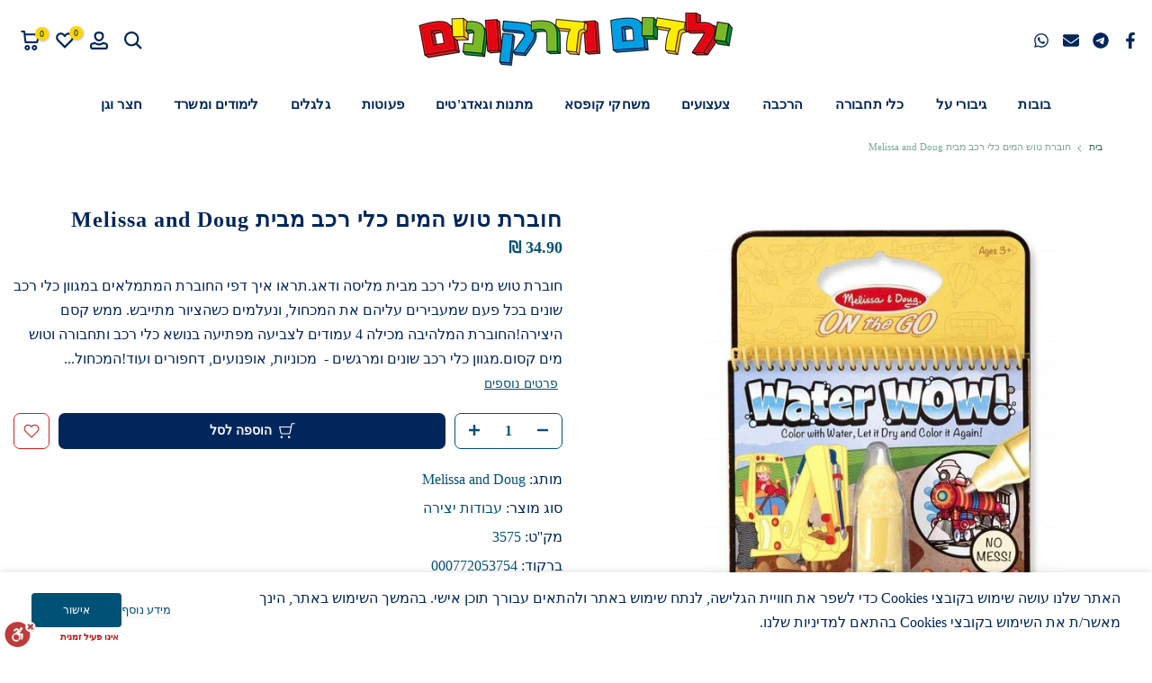

--- FILE ---
content_type: text/html; charset=utf-8
request_url: https://www.kidsanddragons.co.il/products/melissa-and-doug-water-wow-vehicles
body_size: 37712
content:
<!doctype html><html class="t4sp-theme t4s-wrapper__full_width rtl_true swatch_color_style_2 pr_border_style_1 pr_img_effect_2 enable_eff_img1_true badge_shape_3 css_for_wis_app_false shadow_round_img_true t4s-header__bottom is-remove-unavai-2 t4_compare_false t4s-cart-count-0 t4s-pr-ellipsis-false
 no-js" lang="he" dir="rtl">
  <head>
    <meta charset="utf-8">
    <meta http-equiv="X-UA-Compatible" content="IE=edge">
    <meta name="viewport" content="width=device-width, initial-scale=1, height=device-height, minimum-scale=1.0, maximum-scale=1.0">
    <meta name="theme-color" content="#fff">
    <link rel="canonical" href="https://www.kidsanddragons.co.il/products/melissa-and-doug-water-wow-vehicles">
    <link rel="preconnect" href="https://cdn.shopify.com" crossorigin><link rel="shortcut icon" type="image/png" href="//www.kidsanddragons.co.il/cdn/shop/files/328859_295142167179881_1095124055_o1.png?v=1708945939&width=32"><link rel="apple-touch-icon-precomposed" type="image/png" sizes="152x152" href="//www.kidsanddragons.co.il/cdn/shop/files/328859_295142167179881_1095124055_o1.png?v=1708945939&width=152"><title>חוברת טוש המים כלי רכב מבית Melissa and Doug &ndash; צעצועים ילדים ודרקונים</title>
    <meta name="description" content="חוברת טוש מים כלי רכב מבית מליסה ודאג.תראו איך דפי החוברת המתמלאים במגוון כלי רכב שונים בכל פעם שמעבירים עליהם את המכחול, ונעלמים כשהציור מתייבש. ממש קסם היצירה!החוברת המלהיבה מכילה 4 עמודים לצביעה מפתיעה בנושא כלי רכב ותחבורה וטוש מים קסום.מגוון כלי רכב שונים ומרגשים -  מכוניות, אופנועים, דחפורים ועוד!המכחול מעוצב במי"><meta name="keywords" content="חוברת טוש המים כלי רכב מבית Melissa and Doug, צעצועים ילדים ודרקונים, www.kidsanddragons.co.il"/><meta name="author" content="Chen Cat Designs">

<meta property="og:site_name" content="צעצועים ילדים ודרקונים">
<meta property="og:url" content="https://www.kidsanddragons.co.il/products/melissa-and-doug-water-wow-vehicles">
<meta property="og:title" content="חוברת טוש המים כלי רכב מבית Melissa and Doug">
<meta property="og:type" content="product">
<meta property="og:description" content="חוברת טוש מים כלי רכב מבית מליסה ודאג.תראו איך דפי החוברת המתמלאים במגוון כלי רכב שונים בכל פעם שמעבירים עליהם את המכחול, ונעלמים כשהציור מתייבש. ממש קסם היצירה!החוברת המלהיבה מכילה 4 עמודים לצביעה מפתיעה בנושא כלי רכב ותחבורה וטוש מים קסום.מגוון כלי רכב שונים ומרגשים -  מכוניות, אופנועים, דחפורים ועוד!המכחול מעוצב במי"><meta property="og:image" content="http://www.kidsanddragons.co.il/cdn/shop/products/MelissaandDoug_6d2133ab-c8b1-4693-b703-55c399841b88.jpg?v=1669140130">
  <meta property="og:image:secure_url" content="https://www.kidsanddragons.co.il/cdn/shop/products/MelissaandDoug_6d2133ab-c8b1-4693-b703-55c399841b88.jpg?v=1669140130">
  <meta property="og:image:width" content="1000">
  <meta property="og:image:height" content="1000"><meta property="og:price:amount" content="34.90">
  <meta property="og:price:currency" content="ILS"><meta name="twitter:card" content="summary_large_image">
<meta name="twitter:title" content="חוברת טוש המים כלי רכב מבית Melissa and Doug">
<meta name="twitter:description" content="חוברת טוש מים כלי רכב מבית מליסה ודאג.תראו איך דפי החוברת המתמלאים במגוון כלי רכב שונים בכל פעם שמעבירים עליהם את המכחול, ונעלמים כשהציור מתייבש. ממש קסם היצירה!החוברת המלהיבה מכילה 4 עמודים לצביעה מפתיעה בנושא כלי רכב ותחבורה וטוש מים קסום.מגוון כלי רכב שונים ומרגשים -  מכוניות, אופנועים, דחפורים ועוד!המכחול מעוצב במי"><script src="//www.kidsanddragons.co.il/cdn/shop/t/50/assets/lazysizes.min.js?v=86244101074946284761737192454" async="async"></script>
    <script src="//www.kidsanddragons.co.il/cdn/shop/t/50/assets/global.min.js?v=146184621819376505201737192454" defer="defer"></script>
    <script>window.performance && window.performance.mark && window.performance.mark('shopify.content_for_header.start');</script><meta name="google-site-verification" content="ia6nC2rmc_Ccs32GOGWKEJlruBltHKXEjsfAdm8hWEU">
<meta id="shopify-digital-wallet" name="shopify-digital-wallet" content="/14057606/digital_wallets/dialog">
<meta name="shopify-checkout-api-token" content="d018e92d09dfebadf14878cb5ed825e0">
<meta id="in-context-paypal-metadata" data-shop-id="14057606" data-venmo-supported="false" data-environment="production" data-locale="en_US" data-paypal-v4="true" data-currency="ILS">
<link rel="alternate" type="application/json+oembed" href="https://www.kidsanddragons.co.il/products/melissa-and-doug-water-wow-vehicles.oembed">
<script async="async" src="/checkouts/internal/preloads.js?locale=he-IL"></script>
<script id="shopify-features" type="application/json">{"accessToken":"d018e92d09dfebadf14878cb5ed825e0","betas":["rich-media-storefront-analytics"],"domain":"www.kidsanddragons.co.il","predictiveSearch":false,"shopId":14057606,"locale":"he"}</script>
<script>var Shopify = Shopify || {};
Shopify.shop = "kids-dragons.myshopify.com";
Shopify.locale = "he";
Shopify.currency = {"active":"ILS","rate":"1.0"};
Shopify.country = "IL";
Shopify.theme = {"name":"גיבוי Chen - Kalles 4.2","id":128921501751,"schema_name":"Kalles","schema_version":"4.2.0","theme_store_id":null,"role":"main"};
Shopify.theme.handle = "null";
Shopify.theme.style = {"id":null,"handle":null};
Shopify.cdnHost = "www.kidsanddragons.co.il/cdn";
Shopify.routes = Shopify.routes || {};
Shopify.routes.root = "/";</script>
<script type="module">!function(o){(o.Shopify=o.Shopify||{}).modules=!0}(window);</script>
<script>!function(o){function n(){var o=[];function n(){o.push(Array.prototype.slice.apply(arguments))}return n.q=o,n}var t=o.Shopify=o.Shopify||{};t.loadFeatures=n(),t.autoloadFeatures=n()}(window);</script>
<script id="shop-js-analytics" type="application/json">{"pageType":"product"}</script>
<script defer="defer" async type="module" src="//www.kidsanddragons.co.il/cdn/shopifycloud/shop-js/modules/v2/client.init-shop-cart-sync_C5BV16lS.en.esm.js"></script>
<script defer="defer" async type="module" src="//www.kidsanddragons.co.il/cdn/shopifycloud/shop-js/modules/v2/chunk.common_CygWptCX.esm.js"></script>
<script type="module">
  await import("//www.kidsanddragons.co.il/cdn/shopifycloud/shop-js/modules/v2/client.init-shop-cart-sync_C5BV16lS.en.esm.js");
await import("//www.kidsanddragons.co.il/cdn/shopifycloud/shop-js/modules/v2/chunk.common_CygWptCX.esm.js");

  window.Shopify.SignInWithShop?.initShopCartSync?.({"fedCMEnabled":true,"windoidEnabled":true});

</script>
<script>(function() {
  var isLoaded = false;
  function asyncLoad() {
    if (isLoaded) return;
    isLoaded = true;
    var urls = ["https:\/\/cdn.shopify.com\/s\/files\/1\/0683\/1371\/0892\/files\/splmn-shopify-prod-August-31.min.js?v=1693985059\u0026shop=kids-dragons.myshopify.com","https:\/\/seo.apps.avada.io\/avada-seo-installed.js?shop=kids-dragons.myshopify.com","https:\/\/cdn1.avada.io\/flying-pages\/module.js?shop=kids-dragons.myshopify.com"];
    for (var i = 0; i < urls.length; i++) {
      var s = document.createElement('script');
      s.type = 'text/javascript';
      s.async = true;
      s.src = urls[i];
      var x = document.getElementsByTagName('script')[0];
      x.parentNode.insertBefore(s, x);
    }
  };
  if(window.attachEvent) {
    window.attachEvent('onload', asyncLoad);
  } else {
    window.addEventListener('load', asyncLoad, false);
  }
})();</script>
<script id="__st">var __st={"a":14057606,"offset":7200,"reqid":"f5c24066-2cc3-4cc3-9bd4-2a5d871ca16c-1768786496","pageurl":"www.kidsanddragons.co.il\/products\/melissa-and-doug-water-wow-vehicles","u":"b3d72891407e","p":"product","rtyp":"product","rid":6600944648247};</script>
<script>window.ShopifyPaypalV4VisibilityTracking = true;</script>
<script id="captcha-bootstrap">!function(){'use strict';const t='contact',e='account',n='new_comment',o=[[t,t],['blogs',n],['comments',n],[t,'customer']],c=[[e,'customer_login'],[e,'guest_login'],[e,'recover_customer_password'],[e,'create_customer']],r=t=>t.map((([t,e])=>`form[action*='/${t}']:not([data-nocaptcha='true']) input[name='form_type'][value='${e}']`)).join(','),a=t=>()=>t?[...document.querySelectorAll(t)].map((t=>t.form)):[];function s(){const t=[...o],e=r(t);return a(e)}const i='password',u='form_key',d=['recaptcha-v3-token','g-recaptcha-response','h-captcha-response',i],f=()=>{try{return window.sessionStorage}catch{return}},m='__shopify_v',_=t=>t.elements[u];function p(t,e,n=!1){try{const o=window.sessionStorage,c=JSON.parse(o.getItem(e)),{data:r}=function(t){const{data:e,action:n}=t;return t[m]||n?{data:e,action:n}:{data:t,action:n}}(c);for(const[e,n]of Object.entries(r))t.elements[e]&&(t.elements[e].value=n);n&&o.removeItem(e)}catch(o){console.error('form repopulation failed',{error:o})}}const l='form_type',E='cptcha';function T(t){t.dataset[E]=!0}const w=window,h=w.document,L='Shopify',v='ce_forms',y='captcha';let A=!1;((t,e)=>{const n=(g='f06e6c50-85a8-45c8-87d0-21a2b65856fe',I='https://cdn.shopify.com/shopifycloud/storefront-forms-hcaptcha/ce_storefront_forms_captcha_hcaptcha.v1.5.2.iife.js',D={infoText:'Protected by hCaptcha',privacyText:'Privacy',termsText:'Terms'},(t,e,n)=>{const o=w[L][v],c=o.bindForm;if(c)return c(t,g,e,D).then(n);var r;o.q.push([[t,g,e,D],n]),r=I,A||(h.body.append(Object.assign(h.createElement('script'),{id:'captcha-provider',async:!0,src:r})),A=!0)});var g,I,D;w[L]=w[L]||{},w[L][v]=w[L][v]||{},w[L][v].q=[],w[L][y]=w[L][y]||{},w[L][y].protect=function(t,e){n(t,void 0,e),T(t)},Object.freeze(w[L][y]),function(t,e,n,w,h,L){const[v,y,A,g]=function(t,e,n){const i=e?o:[],u=t?c:[],d=[...i,...u],f=r(d),m=r(i),_=r(d.filter((([t,e])=>n.includes(e))));return[a(f),a(m),a(_),s()]}(w,h,L),I=t=>{const e=t.target;return e instanceof HTMLFormElement?e:e&&e.form},D=t=>v().includes(t);t.addEventListener('submit',(t=>{const e=I(t);if(!e)return;const n=D(e)&&!e.dataset.hcaptchaBound&&!e.dataset.recaptchaBound,o=_(e),c=g().includes(e)&&(!o||!o.value);(n||c)&&t.preventDefault(),c&&!n&&(function(t){try{if(!f())return;!function(t){const e=f();if(!e)return;const n=_(t);if(!n)return;const o=n.value;o&&e.removeItem(o)}(t);const e=Array.from(Array(32),(()=>Math.random().toString(36)[2])).join('');!function(t,e){_(t)||t.append(Object.assign(document.createElement('input'),{type:'hidden',name:u})),t.elements[u].value=e}(t,e),function(t,e){const n=f();if(!n)return;const o=[...t.querySelectorAll(`input[type='${i}']`)].map((({name:t})=>t)),c=[...d,...o],r={};for(const[a,s]of new FormData(t).entries())c.includes(a)||(r[a]=s);n.setItem(e,JSON.stringify({[m]:1,action:t.action,data:r}))}(t,e)}catch(e){console.error('failed to persist form',e)}}(e),e.submit())}));const S=(t,e)=>{t&&!t.dataset[E]&&(n(t,e.some((e=>e===t))),T(t))};for(const o of['focusin','change'])t.addEventListener(o,(t=>{const e=I(t);D(e)&&S(e,y())}));const B=e.get('form_key'),M=e.get(l),P=B&&M;t.addEventListener('DOMContentLoaded',(()=>{const t=y();if(P)for(const e of t)e.elements[l].value===M&&p(e,B);[...new Set([...A(),...v().filter((t=>'true'===t.dataset.shopifyCaptcha))])].forEach((e=>S(e,t)))}))}(h,new URLSearchParams(w.location.search),n,t,e,['guest_login'])})(!0,!0)}();</script>
<script integrity="sha256-4kQ18oKyAcykRKYeNunJcIwy7WH5gtpwJnB7kiuLZ1E=" data-source-attribution="shopify.loadfeatures" defer="defer" src="//www.kidsanddragons.co.il/cdn/shopifycloud/storefront/assets/storefront/load_feature-a0a9edcb.js" crossorigin="anonymous"></script>
<script data-source-attribution="shopify.dynamic_checkout.dynamic.init">var Shopify=Shopify||{};Shopify.PaymentButton=Shopify.PaymentButton||{isStorefrontPortableWallets:!0,init:function(){window.Shopify.PaymentButton.init=function(){};var t=document.createElement("script");t.src="https://www.kidsanddragons.co.il/cdn/shopifycloud/portable-wallets/latest/portable-wallets.he.js",t.type="module",document.head.appendChild(t)}};
</script>
<script data-source-attribution="shopify.dynamic_checkout.buyer_consent">
  function portableWalletsHideBuyerConsent(e){var t=document.getElementById("shopify-buyer-consent"),n=document.getElementById("shopify-subscription-policy-button");t&&n&&(t.classList.add("hidden"),t.setAttribute("aria-hidden","true"),n.removeEventListener("click",e))}function portableWalletsShowBuyerConsent(e){var t=document.getElementById("shopify-buyer-consent"),n=document.getElementById("shopify-subscription-policy-button");t&&n&&(t.classList.remove("hidden"),t.removeAttribute("aria-hidden"),n.addEventListener("click",e))}window.Shopify?.PaymentButton&&(window.Shopify.PaymentButton.hideBuyerConsent=portableWalletsHideBuyerConsent,window.Shopify.PaymentButton.showBuyerConsent=portableWalletsShowBuyerConsent);
</script>
<script data-source-attribution="shopify.dynamic_checkout.cart.bootstrap">document.addEventListener("DOMContentLoaded",(function(){function t(){return document.querySelector("shopify-accelerated-checkout-cart, shopify-accelerated-checkout")}if(t())Shopify.PaymentButton.init();else{new MutationObserver((function(e,n){t()&&(Shopify.PaymentButton.init(),n.disconnect())})).observe(document.body,{childList:!0,subtree:!0})}}));
</script>
<link id="shopify-accelerated-checkout-styles" rel="stylesheet" media="screen" href="https://www.kidsanddragons.co.il/cdn/shopifycloud/portable-wallets/latest/accelerated-checkout-backwards-compat.css" crossorigin="anonymous">
<style id="shopify-accelerated-checkout-cart">
        #shopify-buyer-consent {
  margin-top: 1em;
  display: inline-block;
  width: 100%;
}

#shopify-buyer-consent.hidden {
  display: none;
}

#shopify-subscription-policy-button {
  background: none;
  border: none;
  padding: 0;
  text-decoration: underline;
  font-size: inherit;
  cursor: pointer;
}

#shopify-subscription-policy-button::before {
  box-shadow: none;
}

      </style>

<script>window.performance && window.performance.mark && window.performance.mark('shopify.content_for_header.end');</script>
<link rel="preconnect" href="https://fonts.googleapis.com">
    <link rel="preconnect" href="https://fonts.gstatic.com" crossorigin><link rel="stylesheet" href="https://fonts.googleapis.com/css?family=Arial+regular:300,300i,400,400i,500,500i,600,600i,700,700i,800,800i|Arial+Medium:300,300i,400,400i,500,500i,600,600i,700,700i,800,800i|Arial+Bold:300,300i,400,400i,500,500i,600,600i,700,700i,800,800i&display=swap" media="print" onload="this.media='all'"><link href="//www.kidsanddragons.co.il/cdn/shop/t/50/assets/base.css?v=23849648315029993381737192454" rel="stylesheet" type="text/css" media="all" /><link href="//www.kidsanddragons.co.il/cdn/shop/t/50/assets/theme_rtl.css?v=89057241618626530931737192454" rel="stylesheet" type="text/css" media="all" /><style data-shopify>:root {
        
         /* CSS Variables */
        --wrapper-mw      : 1300px;
        --font-family-1   : Arial regular;
        --font-family-2   : Arial Medium;
        --font-family-3   : Arial Bold;
        --font-body-family   : Arial regular;
        --font-heading-family: Arial regular;
       
        
        --t4s-success-color       : #428445;
        --t4s-success-color-rgb   : 66, 132, 69;
        --t4s-warning-color       : #e0b252;
        --t4s-warning-color-rgb   : 224, 178, 82;
        --t4s-error-color         : #EB001B;
        --t4s-error-color-rgb     : 235, 0, 27;
        --t4s-light-color         : #ffffff;
        --t4s-dark-color          : #222222;
        --t4s-highlight-color     : #ec0101;
        --t4s-tooltip-background  : #fff;
        --t4s-tooltip-color       : #005176;
        --primary-sw-color        : #00265c;
        --primary-sw-color-rgb    : 0, 38, 92;
        --border-sw-color         : #ffffff;
        --secondary-sw-color      : #005176;
        --primary-price-color     : #005176;
        --secondary-price-color   : #00265c;
        
        --t4s-body-background     : #fff;
        --text-color              : #00265c;
        --text-color-rgb          : 0, 38, 92;
        --heading-color           : #005176;
        --accent-color            : #00265c;
        --accent-color-rgb        : 0, 38, 92;
        --accent-color-darken     : #000610;
        --accent-color-hover      : var(--accent-color-darken);
        --secondary-color         : #005176;
        --secondary-color-rgb     : 0, 81, 118;
        --link-color              : #51005b;
        --link-color-hover        : #00265c;
        --border-color            : #005176;
        --border-color-rgb        : 0, 81, 118;
        --border-primary-color    : #00265c;
        --button-background       : #005176;
        --button-color            : #fff;
        --button-background-hover : #00265c;
        --button-color-hover      : #fff;

        --sale-badge-background    : #ffd700;
        --sale-badge-color         : #fff;
        --new-badge-background     : #00A500;
        --new-badge-color          : #fff;
        --preorder-badge-background: #005176;
        --preorder-badge-color     : #fff;
        --soldout-badge-background : #EB001B;
        --soldout-badge-color      : #fff;
        --custom-badge-background  : #51005b;
        --custom-badge-color       : #fff;--aspect-ratiocus1: 0.8;/* Shopify related variables */
        --payment-terms-background-color: ;
        
        --lz-background: #ffffff;
        --lz-img: url("//www.kidsanddragons.co.il/cdn/shop/t/50/assets/t4s_loader.svg?v=135364343218293568651737192454");}

    html {
      font-size: 62.5%;
      height: 100%;
    }

    body {
      margin: 0;
      overflow-x: hidden;
      font-size:16px;
      letter-spacing: 0px;
      color: var(--text-color);
      font-family: var(--font-body-family);
      line-height: 1.7;
      font-weight: 500;
      -webkit-font-smoothing: auto;
      -moz-osx-font-smoothing: auto;
    }
    /*
    @media screen and (min-width: 750px) {
      body {
        font-size: 1.6rem;
      }
    }
    */

    h1, h2, h3, h4, h5, h6, .t4s_as_title {
      color: var(--heading-color);
      font-family: var(--font-heading-family);
      line-height: 1.4;
      font-weight: 600;
      letter-spacing: 1px;
    }
    h1 { font-size: 36px }
    h2 { font-size: 24px }
    h3 { font-size: 22px }
    h4 { font-size: 20px }
    h5 { font-size: 20px }
    h6 { font-size: 18px }
    a,.t4s_as_link {
      /* font-family: var(--font-link-family); */
      color: var(--link-color);
    }
    a:hover,.t4s_as_link:hover {
      color: var(--link-color-hover);
    }
    button,
    input,
    optgroup,
    select,
    textarea {
      border-color: var(--border-color);
    }
    .t4s_as_button,
    button,
    input[type="button"]:not(.t4s-btn),
    input[type="reset"],
    input[type="submit"]:not(.t4s-btn) {
      font-family: var(--font-button-family);
      color: var(--button-color);
      background-color: var(--button-background);
      border-color: var(--button-background);
    }
    .t4s_as_button:hover,
    button:hover,
    input[type="button"]:not(.t4s-btn):hover, 
    input[type="reset"]:hover,
    input[type="submit"]:not(.t4s-btn):hover  {
      color: var(--button-color-hover);
      background-color: var(--button-background-hover);
      border-color: var(--button-background-hover);
    }
    
    .t4s-cp,.t4s-color-accent { color : var(--accent-color) }.t4s-ct,.t4s-color-text { color : var(--text-color) }.t4s-ch,.t4ss-color-heading { color : var(--heading-color) }.t4s-csecondary { color : var(--secondary-color) }
    
    .t4s-fnt-fm-1 {
      font-family: var(--font-family-1) !important;
    }
    .t4s-fnt-fm-2 {
      font-family: var(--font-family-2) !important;
    }
    .t4s-fnt-fm-3 {
      font-family: var(--font-family-3) !important;
    }
    .t4s-cr {
        color: var(--t4s-highlight-color);
    }
    .t4s-price__sale { color: var(--primary-price-color); }.t4s-fix-overflow.t4s-row { max-width: 100vw;margin-left: auto;margin-right: auto;}.lazyloadt4s-opt {opacity: 1 !important;transition: opacity 0s, transform 1s !important;}.t4s-d-block {display: block;}.t4s-d-none {display: none;}@media (min-width: 768px) {.t4s-d-md-block {display: block;}.t4s-d-md-none {display: none; }}@media (min-width: 1025px) {.t4s-d-lg-block {display: block;}.t4s-d-lg-none {display: none; }}</style><script>
  const isBehaviorSmooth = 'scrollBehavior' in document.documentElement.style && getComputedStyle(document.documentElement).scrollBehavior === 'smooth';
  const t4sXMLHttpRequest = window.XMLHttpRequest, documentElementT4s = document.documentElement; documentElementT4s.className = documentElementT4s.className.replace('no-js', 'js');function loadImageT4s(_this) { _this.classList.add('lazyloadt4sed')};(function() { const matchMediaHoverT4s = (window.matchMedia('(-moz-touch-enabled: 1), (hover: none)')).matches; documentElementT4s.className += ((window.CSS && window.CSS.supports('(position: sticky) or (position: -webkit-sticky)')) ? ' t4sp-sticky' : ' t4sp-no-sticky'); documentElementT4s.className += matchMediaHoverT4s ? ' t4sp-no-hover' : ' t4sp-hover'; window.onpageshow = function() { if (performance.navigation.type === 2) {document.dispatchEvent(new CustomEvent('cart:refresh'))} }; if (!matchMediaHoverT4s && window.width > 1024) { document.addEventListener('mousemove', function(evt) { documentElementT4s.classList.replace('t4sp-no-hover','t4sp-hover'); document.dispatchEvent(new CustomEvent('theme:hover')); }, {once : true} ); } }());</script><link href="https://monorail-edge.shopifysvc.com" rel="dns-prefetch">
<script>(function(){if ("sendBeacon" in navigator && "performance" in window) {try {var session_token_from_headers = performance.getEntriesByType('navigation')[0].serverTiming.find(x => x.name == '_s').description;} catch {var session_token_from_headers = undefined;}var session_cookie_matches = document.cookie.match(/_shopify_s=([^;]*)/);var session_token_from_cookie = session_cookie_matches && session_cookie_matches.length === 2 ? session_cookie_matches[1] : "";var session_token = session_token_from_headers || session_token_from_cookie || "";function handle_abandonment_event(e) {var entries = performance.getEntries().filter(function(entry) {return /monorail-edge.shopifysvc.com/.test(entry.name);});if (!window.abandonment_tracked && entries.length === 0) {window.abandonment_tracked = true;var currentMs = Date.now();var navigation_start = performance.timing.navigationStart;var payload = {shop_id: 14057606,url: window.location.href,navigation_start,duration: currentMs - navigation_start,session_token,page_type: "product"};window.navigator.sendBeacon("https://monorail-edge.shopifysvc.com/v1/produce", JSON.stringify({schema_id: "online_store_buyer_site_abandonment/1.1",payload: payload,metadata: {event_created_at_ms: currentMs,event_sent_at_ms: currentMs}}));}}window.addEventListener('pagehide', handle_abandonment_event);}}());</script>
<script id="web-pixels-manager-setup">(function e(e,d,r,n,o){if(void 0===o&&(o={}),!Boolean(null===(a=null===(i=window.Shopify)||void 0===i?void 0:i.analytics)||void 0===a?void 0:a.replayQueue)){var i,a;window.Shopify=window.Shopify||{};var t=window.Shopify;t.analytics=t.analytics||{};var s=t.analytics;s.replayQueue=[],s.publish=function(e,d,r){return s.replayQueue.push([e,d,r]),!0};try{self.performance.mark("wpm:start")}catch(e){}var l=function(){var e={modern:/Edge?\/(1{2}[4-9]|1[2-9]\d|[2-9]\d{2}|\d{4,})\.\d+(\.\d+|)|Firefox\/(1{2}[4-9]|1[2-9]\d|[2-9]\d{2}|\d{4,})\.\d+(\.\d+|)|Chrom(ium|e)\/(9{2}|\d{3,})\.\d+(\.\d+|)|(Maci|X1{2}).+ Version\/(15\.\d+|(1[6-9]|[2-9]\d|\d{3,})\.\d+)([,.]\d+|)( \(\w+\)|)( Mobile\/\w+|) Safari\/|Chrome.+OPR\/(9{2}|\d{3,})\.\d+\.\d+|(CPU[ +]OS|iPhone[ +]OS|CPU[ +]iPhone|CPU IPhone OS|CPU iPad OS)[ +]+(15[._]\d+|(1[6-9]|[2-9]\d|\d{3,})[._]\d+)([._]\d+|)|Android:?[ /-](13[3-9]|1[4-9]\d|[2-9]\d{2}|\d{4,})(\.\d+|)(\.\d+|)|Android.+Firefox\/(13[5-9]|1[4-9]\d|[2-9]\d{2}|\d{4,})\.\d+(\.\d+|)|Android.+Chrom(ium|e)\/(13[3-9]|1[4-9]\d|[2-9]\d{2}|\d{4,})\.\d+(\.\d+|)|SamsungBrowser\/([2-9]\d|\d{3,})\.\d+/,legacy:/Edge?\/(1[6-9]|[2-9]\d|\d{3,})\.\d+(\.\d+|)|Firefox\/(5[4-9]|[6-9]\d|\d{3,})\.\d+(\.\d+|)|Chrom(ium|e)\/(5[1-9]|[6-9]\d|\d{3,})\.\d+(\.\d+|)([\d.]+$|.*Safari\/(?![\d.]+ Edge\/[\d.]+$))|(Maci|X1{2}).+ Version\/(10\.\d+|(1[1-9]|[2-9]\d|\d{3,})\.\d+)([,.]\d+|)( \(\w+\)|)( Mobile\/\w+|) Safari\/|Chrome.+OPR\/(3[89]|[4-9]\d|\d{3,})\.\d+\.\d+|(CPU[ +]OS|iPhone[ +]OS|CPU[ +]iPhone|CPU IPhone OS|CPU iPad OS)[ +]+(10[._]\d+|(1[1-9]|[2-9]\d|\d{3,})[._]\d+)([._]\d+|)|Android:?[ /-](13[3-9]|1[4-9]\d|[2-9]\d{2}|\d{4,})(\.\d+|)(\.\d+|)|Mobile Safari.+OPR\/([89]\d|\d{3,})\.\d+\.\d+|Android.+Firefox\/(13[5-9]|1[4-9]\d|[2-9]\d{2}|\d{4,})\.\d+(\.\d+|)|Android.+Chrom(ium|e)\/(13[3-9]|1[4-9]\d|[2-9]\d{2}|\d{4,})\.\d+(\.\d+|)|Android.+(UC? ?Browser|UCWEB|U3)[ /]?(15\.([5-9]|\d{2,})|(1[6-9]|[2-9]\d|\d{3,})\.\d+)\.\d+|SamsungBrowser\/(5\.\d+|([6-9]|\d{2,})\.\d+)|Android.+MQ{2}Browser\/(14(\.(9|\d{2,})|)|(1[5-9]|[2-9]\d|\d{3,})(\.\d+|))(\.\d+|)|K[Aa][Ii]OS\/(3\.\d+|([4-9]|\d{2,})\.\d+)(\.\d+|)/},d=e.modern,r=e.legacy,n=navigator.userAgent;return n.match(d)?"modern":n.match(r)?"legacy":"unknown"}(),u="modern"===l?"modern":"legacy",c=(null!=n?n:{modern:"",legacy:""})[u],f=function(e){return[e.baseUrl,"/wpm","/b",e.hashVersion,"modern"===e.buildTarget?"m":"l",".js"].join("")}({baseUrl:d,hashVersion:r,buildTarget:u}),m=function(e){var d=e.version,r=e.bundleTarget,n=e.surface,o=e.pageUrl,i=e.monorailEndpoint;return{emit:function(e){var a=e.status,t=e.errorMsg,s=(new Date).getTime(),l=JSON.stringify({metadata:{event_sent_at_ms:s},events:[{schema_id:"web_pixels_manager_load/3.1",payload:{version:d,bundle_target:r,page_url:o,status:a,surface:n,error_msg:t},metadata:{event_created_at_ms:s}}]});if(!i)return console&&console.warn&&console.warn("[Web Pixels Manager] No Monorail endpoint provided, skipping logging."),!1;try{return self.navigator.sendBeacon.bind(self.navigator)(i,l)}catch(e){}var u=new XMLHttpRequest;try{return u.open("POST",i,!0),u.setRequestHeader("Content-Type","text/plain"),u.send(l),!0}catch(e){return console&&console.warn&&console.warn("[Web Pixels Manager] Got an unhandled error while logging to Monorail."),!1}}}}({version:r,bundleTarget:l,surface:e.surface,pageUrl:self.location.href,monorailEndpoint:e.monorailEndpoint});try{o.browserTarget=l,function(e){var d=e.src,r=e.async,n=void 0===r||r,o=e.onload,i=e.onerror,a=e.sri,t=e.scriptDataAttributes,s=void 0===t?{}:t,l=document.createElement("script"),u=document.querySelector("head"),c=document.querySelector("body");if(l.async=n,l.src=d,a&&(l.integrity=a,l.crossOrigin="anonymous"),s)for(var f in s)if(Object.prototype.hasOwnProperty.call(s,f))try{l.dataset[f]=s[f]}catch(e){}if(o&&l.addEventListener("load",o),i&&l.addEventListener("error",i),u)u.appendChild(l);else{if(!c)throw new Error("Did not find a head or body element to append the script");c.appendChild(l)}}({src:f,async:!0,onload:function(){if(!function(){var e,d;return Boolean(null===(d=null===(e=window.Shopify)||void 0===e?void 0:e.analytics)||void 0===d?void 0:d.initialized)}()){var d=window.webPixelsManager.init(e)||void 0;if(d){var r=window.Shopify.analytics;r.replayQueue.forEach((function(e){var r=e[0],n=e[1],o=e[2];d.publishCustomEvent(r,n,o)})),r.replayQueue=[],r.publish=d.publishCustomEvent,r.visitor=d.visitor,r.initialized=!0}}},onerror:function(){return m.emit({status:"failed",errorMsg:"".concat(f," has failed to load")})},sri:function(e){var d=/^sha384-[A-Za-z0-9+/=]+$/;return"string"==typeof e&&d.test(e)}(c)?c:"",scriptDataAttributes:o}),m.emit({status:"loading"})}catch(e){m.emit({status:"failed",errorMsg:(null==e?void 0:e.message)||"Unknown error"})}}})({shopId: 14057606,storefrontBaseUrl: "https://www.kidsanddragons.co.il",extensionsBaseUrl: "https://extensions.shopifycdn.com/cdn/shopifycloud/web-pixels-manager",monorailEndpoint: "https://monorail-edge.shopifysvc.com/unstable/produce_batch",surface: "storefront-renderer",enabledBetaFlags: ["2dca8a86"],webPixelsConfigList: [{"id":"332988471","configuration":"{\"config\":\"{\\\"pixel_id\\\":\\\"G-VLQ26D60MW\\\",\\\"target_country\\\":\\\"IL\\\",\\\"gtag_events\\\":[{\\\"type\\\":\\\"search\\\",\\\"action_label\\\":[\\\"G-VLQ26D60MW\\\",\\\"AW-874296125\\\/pz7eCPqp7esBEL3m8qAD\\\"]},{\\\"type\\\":\\\"begin_checkout\\\",\\\"action_label\\\":[\\\"G-VLQ26D60MW\\\",\\\"AW-874296125\\\/ig2bCPep7esBEL3m8qAD\\\"]},{\\\"type\\\":\\\"view_item\\\",\\\"action_label\\\":[\\\"G-VLQ26D60MW\\\",\\\"AW-874296125\\\/M89wCPGp7esBEL3m8qAD\\\",\\\"MC-598QG96SKX\\\"]},{\\\"type\\\":\\\"purchase\\\",\\\"action_label\\\":[\\\"G-VLQ26D60MW\\\",\\\"AW-874296125\\\/TDzsCO6p7esBEL3m8qAD\\\",\\\"MC-598QG96SKX\\\"]},{\\\"type\\\":\\\"page_view\\\",\\\"action_label\\\":[\\\"G-VLQ26D60MW\\\",\\\"AW-874296125\\\/BmD4COup7esBEL3m8qAD\\\",\\\"MC-598QG96SKX\\\"]},{\\\"type\\\":\\\"add_payment_info\\\",\\\"action_label\\\":[\\\"G-VLQ26D60MW\\\",\\\"AW-874296125\\\/3q8BCP2p7esBEL3m8qAD\\\"]},{\\\"type\\\":\\\"add_to_cart\\\",\\\"action_label\\\":[\\\"G-VLQ26D60MW\\\",\\\"AW-874296125\\\/3n1vCPSp7esBEL3m8qAD\\\"]}],\\\"enable_monitoring_mode\\\":false}\"}","eventPayloadVersion":"v1","runtimeContext":"OPEN","scriptVersion":"b2a88bafab3e21179ed38636efcd8a93","type":"APP","apiClientId":1780363,"privacyPurposes":[],"dataSharingAdjustments":{"protectedCustomerApprovalScopes":["read_customer_address","read_customer_email","read_customer_name","read_customer_personal_data","read_customer_phone"]}},{"id":"153092151","configuration":"{\"pixel_id\":\"564194415054345\",\"pixel_type\":\"facebook_pixel\",\"metaapp_system_user_token\":\"-\"}","eventPayloadVersion":"v1","runtimeContext":"OPEN","scriptVersion":"ca16bc87fe92b6042fbaa3acc2fbdaa6","type":"APP","apiClientId":2329312,"privacyPurposes":["ANALYTICS","MARKETING","SALE_OF_DATA"],"dataSharingAdjustments":{"protectedCustomerApprovalScopes":["read_customer_address","read_customer_email","read_customer_name","read_customer_personal_data","read_customer_phone"]}},{"id":"55345207","eventPayloadVersion":"v1","runtimeContext":"LAX","scriptVersion":"1","type":"CUSTOM","privacyPurposes":["MARKETING"],"name":"Meta pixel (migrated)"},{"id":"shopify-app-pixel","configuration":"{}","eventPayloadVersion":"v1","runtimeContext":"STRICT","scriptVersion":"0450","apiClientId":"shopify-pixel","type":"APP","privacyPurposes":["ANALYTICS","MARKETING"]},{"id":"shopify-custom-pixel","eventPayloadVersion":"v1","runtimeContext":"LAX","scriptVersion":"0450","apiClientId":"shopify-pixel","type":"CUSTOM","privacyPurposes":["ANALYTICS","MARKETING"]}],isMerchantRequest: false,initData: {"shop":{"name":"צעצועים ילדים ודרקונים","paymentSettings":{"currencyCode":"ILS"},"myshopifyDomain":"kids-dragons.myshopify.com","countryCode":"IL","storefrontUrl":"https:\/\/www.kidsanddragons.co.il"},"customer":null,"cart":null,"checkout":null,"productVariants":[{"price":{"amount":34.9,"currencyCode":"ILS"},"product":{"title":"חוברת טוש המים כלי רכב מבית Melissa and Doug","vendor":"Melissa and Doug","id":"6600944648247","untranslatedTitle":"חוברת טוש המים כלי רכב מבית Melissa and Doug","url":"\/products\/melissa-and-doug-water-wow-vehicles","type":"עבודות יצירה"},"id":"39502591852599","image":{"src":"\/\/www.kidsanddragons.co.il\/cdn\/shop\/products\/MelissaandDoug_6d2133ab-c8b1-4693-b703-55c399841b88.jpg?v=1669140130"},"sku":"3575","title":"Default Title","untranslatedTitle":"Default Title"}],"purchasingCompany":null},},"https://www.kidsanddragons.co.il/cdn","fcfee988w5aeb613cpc8e4bc33m6693e112",{"modern":"","legacy":""},{"shopId":"14057606","storefrontBaseUrl":"https:\/\/www.kidsanddragons.co.il","extensionBaseUrl":"https:\/\/extensions.shopifycdn.com\/cdn\/shopifycloud\/web-pixels-manager","surface":"storefront-renderer","enabledBetaFlags":"[\"2dca8a86\"]","isMerchantRequest":"false","hashVersion":"fcfee988w5aeb613cpc8e4bc33m6693e112","publish":"custom","events":"[[\"page_viewed\",{}],[\"product_viewed\",{\"productVariant\":{\"price\":{\"amount\":34.9,\"currencyCode\":\"ILS\"},\"product\":{\"title\":\"חוברת טוש המים כלי רכב מבית Melissa and Doug\",\"vendor\":\"Melissa and Doug\",\"id\":\"6600944648247\",\"untranslatedTitle\":\"חוברת טוש המים כלי רכב מבית Melissa and Doug\",\"url\":\"\/products\/melissa-and-doug-water-wow-vehicles\",\"type\":\"עבודות יצירה\"},\"id\":\"39502591852599\",\"image\":{\"src\":\"\/\/www.kidsanddragons.co.il\/cdn\/shop\/products\/MelissaandDoug_6d2133ab-c8b1-4693-b703-55c399841b88.jpg?v=1669140130\"},\"sku\":\"3575\",\"title\":\"Default Title\",\"untranslatedTitle\":\"Default Title\"}}]]"});</script><script>
  window.ShopifyAnalytics = window.ShopifyAnalytics || {};
  window.ShopifyAnalytics.meta = window.ShopifyAnalytics.meta || {};
  window.ShopifyAnalytics.meta.currency = 'ILS';
  var meta = {"product":{"id":6600944648247,"gid":"gid:\/\/shopify\/Product\/6600944648247","vendor":"Melissa and Doug","type":"עבודות יצירה","handle":"melissa-and-doug-water-wow-vehicles","variants":[{"id":39502591852599,"price":3490,"name":"חוברת טוש המים כלי רכב מבית Melissa and Doug","public_title":null,"sku":"3575"}],"remote":false},"page":{"pageType":"product","resourceType":"product","resourceId":6600944648247,"requestId":"f5c24066-2cc3-4cc3-9bd4-2a5d871ca16c-1768786496"}};
  for (var attr in meta) {
    window.ShopifyAnalytics.meta[attr] = meta[attr];
  }
</script>
<script class="analytics">
  (function () {
    var customDocumentWrite = function(content) {
      var jquery = null;

      if (window.jQuery) {
        jquery = window.jQuery;
      } else if (window.Checkout && window.Checkout.$) {
        jquery = window.Checkout.$;
      }

      if (jquery) {
        jquery('body').append(content);
      }
    };

    var hasLoggedConversion = function(token) {
      if (token) {
        return document.cookie.indexOf('loggedConversion=' + token) !== -1;
      }
      return false;
    }

    var setCookieIfConversion = function(token) {
      if (token) {
        var twoMonthsFromNow = new Date(Date.now());
        twoMonthsFromNow.setMonth(twoMonthsFromNow.getMonth() + 2);

        document.cookie = 'loggedConversion=' + token + '; expires=' + twoMonthsFromNow;
      }
    }

    var trekkie = window.ShopifyAnalytics.lib = window.trekkie = window.trekkie || [];
    if (trekkie.integrations) {
      return;
    }
    trekkie.methods = [
      'identify',
      'page',
      'ready',
      'track',
      'trackForm',
      'trackLink'
    ];
    trekkie.factory = function(method) {
      return function() {
        var args = Array.prototype.slice.call(arguments);
        args.unshift(method);
        trekkie.push(args);
        return trekkie;
      };
    };
    for (var i = 0; i < trekkie.methods.length; i++) {
      var key = trekkie.methods[i];
      trekkie[key] = trekkie.factory(key);
    }
    trekkie.load = function(config) {
      trekkie.config = config || {};
      trekkie.config.initialDocumentCookie = document.cookie;
      var first = document.getElementsByTagName('script')[0];
      var script = document.createElement('script');
      script.type = 'text/javascript';
      script.onerror = function(e) {
        var scriptFallback = document.createElement('script');
        scriptFallback.type = 'text/javascript';
        scriptFallback.onerror = function(error) {
                var Monorail = {
      produce: function produce(monorailDomain, schemaId, payload) {
        var currentMs = new Date().getTime();
        var event = {
          schema_id: schemaId,
          payload: payload,
          metadata: {
            event_created_at_ms: currentMs,
            event_sent_at_ms: currentMs
          }
        };
        return Monorail.sendRequest("https://" + monorailDomain + "/v1/produce", JSON.stringify(event));
      },
      sendRequest: function sendRequest(endpointUrl, payload) {
        // Try the sendBeacon API
        if (window && window.navigator && typeof window.navigator.sendBeacon === 'function' && typeof window.Blob === 'function' && !Monorail.isIos12()) {
          var blobData = new window.Blob([payload], {
            type: 'text/plain'
          });

          if (window.navigator.sendBeacon(endpointUrl, blobData)) {
            return true;
          } // sendBeacon was not successful

        } // XHR beacon

        var xhr = new XMLHttpRequest();

        try {
          xhr.open('POST', endpointUrl);
          xhr.setRequestHeader('Content-Type', 'text/plain');
          xhr.send(payload);
        } catch (e) {
          console.log(e);
        }

        return false;
      },
      isIos12: function isIos12() {
        return window.navigator.userAgent.lastIndexOf('iPhone; CPU iPhone OS 12_') !== -1 || window.navigator.userAgent.lastIndexOf('iPad; CPU OS 12_') !== -1;
      }
    };
    Monorail.produce('monorail-edge.shopifysvc.com',
      'trekkie_storefront_load_errors/1.1',
      {shop_id: 14057606,
      theme_id: 128921501751,
      app_name: "storefront",
      context_url: window.location.href,
      source_url: "//www.kidsanddragons.co.il/cdn/s/trekkie.storefront.cd680fe47e6c39ca5d5df5f0a32d569bc48c0f27.min.js"});

        };
        scriptFallback.async = true;
        scriptFallback.src = '//www.kidsanddragons.co.il/cdn/s/trekkie.storefront.cd680fe47e6c39ca5d5df5f0a32d569bc48c0f27.min.js';
        first.parentNode.insertBefore(scriptFallback, first);
      };
      script.async = true;
      script.src = '//www.kidsanddragons.co.il/cdn/s/trekkie.storefront.cd680fe47e6c39ca5d5df5f0a32d569bc48c0f27.min.js';
      first.parentNode.insertBefore(script, first);
    };
    trekkie.load(
      {"Trekkie":{"appName":"storefront","development":false,"defaultAttributes":{"shopId":14057606,"isMerchantRequest":null,"themeId":128921501751,"themeCityHash":"2313975971826748327","contentLanguage":"he","currency":"ILS","eventMetadataId":"627e445c-45a1-40da-a377-09bbc6293f53"},"isServerSideCookieWritingEnabled":true,"monorailRegion":"shop_domain","enabledBetaFlags":["65f19447"]},"Session Attribution":{},"S2S":{"facebookCapiEnabled":true,"source":"trekkie-storefront-renderer","apiClientId":580111}}
    );

    var loaded = false;
    trekkie.ready(function() {
      if (loaded) return;
      loaded = true;

      window.ShopifyAnalytics.lib = window.trekkie;

      var originalDocumentWrite = document.write;
      document.write = customDocumentWrite;
      try { window.ShopifyAnalytics.merchantGoogleAnalytics.call(this); } catch(error) {};
      document.write = originalDocumentWrite;

      window.ShopifyAnalytics.lib.page(null,{"pageType":"product","resourceType":"product","resourceId":6600944648247,"requestId":"f5c24066-2cc3-4cc3-9bd4-2a5d871ca16c-1768786496","shopifyEmitted":true});

      var match = window.location.pathname.match(/checkouts\/(.+)\/(thank_you|post_purchase)/)
      var token = match? match[1]: undefined;
      if (!hasLoggedConversion(token)) {
        setCookieIfConversion(token);
        window.ShopifyAnalytics.lib.track("Viewed Product",{"currency":"ILS","variantId":39502591852599,"productId":6600944648247,"productGid":"gid:\/\/shopify\/Product\/6600944648247","name":"חוברת טוש המים כלי רכב מבית Melissa and Doug","price":"34.90","sku":"3575","brand":"Melissa and Doug","variant":null,"category":"עבודות יצירה","nonInteraction":true,"remote":false},undefined,undefined,{"shopifyEmitted":true});
      window.ShopifyAnalytics.lib.track("monorail:\/\/trekkie_storefront_viewed_product\/1.1",{"currency":"ILS","variantId":39502591852599,"productId":6600944648247,"productGid":"gid:\/\/shopify\/Product\/6600944648247","name":"חוברת טוש המים כלי רכב מבית Melissa and Doug","price":"34.90","sku":"3575","brand":"Melissa and Doug","variant":null,"category":"עבודות יצירה","nonInteraction":true,"remote":false,"referer":"https:\/\/www.kidsanddragons.co.il\/products\/melissa-and-doug-water-wow-vehicles"});
      }
    });


        var eventsListenerScript = document.createElement('script');
        eventsListenerScript.async = true;
        eventsListenerScript.src = "//www.kidsanddragons.co.il/cdn/shopifycloud/storefront/assets/shop_events_listener-3da45d37.js";
        document.getElementsByTagName('head')[0].appendChild(eventsListenerScript);

})();</script>
  <script>
  if (!window.ga || (window.ga && typeof window.ga !== 'function')) {
    window.ga = function ga() {
      (window.ga.q = window.ga.q || []).push(arguments);
      if (window.Shopify && window.Shopify.analytics && typeof window.Shopify.analytics.publish === 'function') {
        window.Shopify.analytics.publish("ga_stub_called", {}, {sendTo: "google_osp_migration"});
      }
      console.error("Shopify's Google Analytics stub called with:", Array.from(arguments), "\nSee https://help.shopify.com/manual/promoting-marketing/pixels/pixel-migration#google for more information.");
    };
    if (window.Shopify && window.Shopify.analytics && typeof window.Shopify.analytics.publish === 'function') {
      window.Shopify.analytics.publish("ga_stub_initialized", {}, {sendTo: "google_osp_migration"});
    }
  }
</script>
<script
  defer
  src="https://www.kidsanddragons.co.il/cdn/shopifycloud/perf-kit/shopify-perf-kit-3.0.4.min.js"
  data-application="storefront-renderer"
  data-shop-id="14057606"
  data-render-region="gcp-us-central1"
  data-page-type="product"
  data-theme-instance-id="128921501751"
  data-theme-name="Kalles"
  data-theme-version="4.2.0"
  data-monorail-region="shop_domain"
  data-resource-timing-sampling-rate="10"
  data-shs="true"
  data-shs-beacon="true"
  data-shs-export-with-fetch="true"
  data-shs-logs-sample-rate="1"
  data-shs-beacon-endpoint="https://www.kidsanddragons.co.il/api/collect"
></script>
</head>

  <body class="template-product "><script type="text/javascript" id="t4s-flicker-fix">// Flicker fix.</script><a class="skip-to-content-link visually-hidden" href="#MainContent">דלגו לתוכן</a>
    <div class="t4s-close-overlay t4s-op-0"></div>

    <div class="t4s-website-wrapper"><div id="shopify-section-title_config" class="shopify-section t4s-section t4s-section-config t4s-section-admn-fixed"><style data-shopify>.t4s-title {--color: #103148;
			font-family: var(--font-family-1);
			font-size: 26px;
			font-weight: 600;line-height: 30px;}
		
			.t4s-top-heading .t4s-cbl {
				--color: #103148;
			}
		
		@media (min-width: 768px) {
			.t4s-title {
			   font-size: 36px;
				font-weight: 600;line-height: 34px;}
		}.t4s-subtitle {font-style: italic;--color: #eb5e5b;
			font-family: var(--font-family-1);
			font-size: 18px;
			font-weight: 500;}
		
		@media (min-width: 768px) {
			.t4s-subtitle {
			   font-size: 30px;
				font-weight: 500;}
		}</style></div><div id="shopify-section-pr_item_config" class="shopify-section t4s-section t4s-section-config t4s-section-config-product t4s-section-admn-fixed"><style data-shopify>
	.t4s-section-config-product .t4s_box_pr_grid {
		margin-bottom: 100px;
	}
	.t4s-section-config-product .t4s-top-heading {
		margin-bottom: 30px;
	}
	.t4s-product:not(.t4s-pr-style4) {
		--pr-btn-radius-size       : 5px;
	}.t4s-product {
		--swatch-color-size 	   : 16px;
		--swatch-color-size-mb 	   : 20px;
		--pr-background-overlay    : rgba(0, 0, 0, 0.0);
		--product-title-family     : var(--font-family-1);
		--product-title-style      : none;
		--product-title-size       : 14px;
		--product-title-weight     : 500;
		--product-title-line-height: 20px;
		--product-title-spacing    : 0px;
		--product-price-size       : 17px;
		--product-price-weight     : 500;
		--product-space-img-txt    : 10px;
		--product-space-elements   : 0px;

		--pr-countdown-color       : #fff;
		--pr-countdown-bg-color    : #56cfe1;
	}
	.t4s-product:not(.t4s-pr-packery) {
		--product-title-color         : #666666;
		--product-title-color-hover   : #171f2b;
		--product-price-color      	  : #171f2b;
		--product-price-color-second  : #696969;
		--product-price-sale-color    : #e81e63;
		--product-vendors-color       : #878787;
		--product-vendors-color-hover : #171f2b;
	}</style><style data-shopify>.t4s-pr-style1 {

			      
			        --pr-addtocart-color             : #ffffff;
			        --pr-addtocart-color2            : #222;
			        --pr-addtocart-color-hover       : #222222;
			        --pr-addtocart-color2-hover      : #fff;

			        --pr-quickview-color             : #ffffff;
			        --pr-quickview-color2            : #222;
			        --pr-quickview-color-hover       : #222222;
			        --pr-quickview-color2-hover      : #fff;

			        --pr-wishlist-color              : #ffffff;
			        --pr-wishlist-color2             : #222;
			        --pr-wishlist-color-hover        : #222222;
			        --pr-wishlist-color2-hover       : #fff;
			        --pr-wishlist-color-active        : #e81e63;
			        --pr-wishlist-color2-active       : #fff;

			        --pr-compare-color               : #ffffff;
			        --pr-compare-color2              : #222;
			        --pr-compare-color-hover         : #222222;
			        --pr-compare-color2-hover        : #fff;

			        --size-list-color                : #ffffff;
            }</style><style data-shopify>.t4s-pr-style2 {

			        
			        --pr-addtocart-color             : #ffffff;
			        --pr-addtocart-color2            : #222;
			        --pr-addtocart-color-hover       : #222222;
			        --pr-addtocart-color2-hover      : #fff;

			        --pr-quickview-color             : #ffffff;
			        --pr-quickview-color2            : #222;
			        --pr-quickview-color-hover       : #222222;
			        --pr-quickview-color2-hover      : #fff;

			        --pr-wishlist-color              : #ffffff;
			        --pr-wishlist-color2             : #222;
			        --pr-wishlist-color-hover        : #222222;
			        --pr-wishlist-color2-hover       : #fff;
			        --pr-wishlist-color-active        : #e81e63;
			        --pr-wishlist-color2-active       : #fff;

			        --pr-compare-color               : #ffffff;
			        --pr-compare-color2              : #222;
			        --pr-compare-color-hover         : #222222;
			        --pr-compare-color2-hover        : #fff;
			        
			        --size-list-color                : #ffffff;
            }</style><style data-shopify>.t4s-pr-style3 {

			       
			        --pr-addtocart-color             : #ffffff;
			        --pr-addtocart-color2            : #222;
			        --pr-addtocart-color-hover       : #222222;
			        --pr-addtocart-color2-hover      : #fff;

			        --pr-quickview-color             : #ffffff;
			        --pr-quickview-color2            : #222;
			        --pr-quickview-color-hover       : #222222;
			        --pr-quickview-color2-hover      : #fff;

			        --pr-wishlist-color              : #ffffff;
			        --pr-wishlist-color2             : #222;
			        --pr-wishlist-color-hover        : #222222;
			        --pr-wishlist-color2-hover       : #fff;
			        --pr-wishlist-color-active        : #e81e63;
			        --pr-wishlist-color2-active       : #fff;

			        --pr-compare-color               : #ffffff;
			        --pr-compare-color2              : #222;
			        --pr-compare-color-hover         : #222222;
			        --pr-compare-color2-hover        : #fff;
			        
			        --size-list-color                : #ffffff;
            }</style><style data-shopify>.t4s-pr-style4 {


			        --pr-btn-radius-size       		 : 0px;
			        
			        --pr-addtocart-color             : #ffffff;
			        --pr-addtocart-color2            : #222;
			        --pr-addtocart-color-hover       : #222222;
			        --pr-addtocart-color2-hover      : #fff;

			        --pr-quickview-color             : #ffffff;
			        --pr-quickview-color2            : #222;
			        --pr-quickview-color-hover       : #222222;
			        --pr-quickview-color2-hover      : #fff;

			        --pr-wishlist-color              : #ffffff;
			        --pr-wishlist-color2             : #222;
			        --pr-wishlist-color-hover        : #222222;
			        --pr-wishlist-color2-hover       : #fff;
			        --pr-wishlist-color-active        : #e81e63;
			        --pr-wishlist-color2-active       : #fff;

			        --pr-compare-color               : #ffffff;
			        --pr-compare-color2              : #222;
			        --pr-compare-color-hover         : #222222;
			        --pr-compare-color2-hover        : #fff;
			        
			        --size-list-color                : #ffffff;
            }</style><style data-shopify>.t4s-pr-style5 {

			        
			        --pr-addtocart-color             : #ffffff;
			        --pr-addtocart-color2            : #222;
			        --pr-addtocart-color-hover       : #222222;
			        --pr-addtocart-color2-hover      : #fff;

			        --pr-quickview-color             : #ffffff;
			        --pr-quickview-color2            : #222;
			        --pr-quickview-color-hover       : #222222;
			        --pr-quickview-color2-hover      : #fff;

			        --pr-wishlist-color              : #ffffff;
			        --pr-wishlist-color2             : #222;
			        --pr-wishlist-color-hover        : #222222;
			        --pr-wishlist-color2-hover       : #fff;
			        --pr-wishlist-color-active        : #e81e63;
			        --pr-wishlist-color2-active       : #fff;

			        --pr-compare-color               : #ffffff;
			        --pr-compare-color2              : #222;
			        --pr-compare-color-hover         : #222222;
			        --pr-compare-color2-hover        : #fff;
			        
			        --size-list-color                : #ffffff;
            }</style><style data-shopify>
	        
            .t4s-pr-style6 {

			        
			        --pr-addtocart-color             : #0a4dad;
			        --pr-addtocart-color2            : #fff;
			        --pr-addtocart-color-hover       : #24a27c;
			        --pr-addtocart-color2-hover      : #fff;

			        --pr-quickview-color             : #f3f3f3;
			        --pr-quickview-color2            : #222;
			        --pr-quickview-color-hover       : #222222;
			        --pr-quickview-color2-hover      : #fff;

			        --pr-wishlist-color              : #f3f3f3;
			        --pr-wishlist-color2             : #222;
			        --pr-wishlist-color-hover        : #ff073a;
			        --pr-wishlist-color2-hover       : #fff;
			        --pr-wishlist-color-active        : #e81e63;
			        --pr-wishlist-color2-active       : #fff;

			        --pr-compare-color               : #ffffff;
			        --pr-compare-color2              : #222;
			        --pr-compare-color-hover         : #222222;
			        --pr-compare-color2-hover        : #fff;
			        
			        --size-list-color                : #ffffff;
            }</style><style data-shopify>
	        
	        	.t4s-pr-style7 .t4s-product-btns > .t4s-pr-addtocart,
	        	.t4s-pr-style7 .t4s-product-btns > a,
	        	.t4s-pr-style7 .t4s-product-atc-qty {
	        		border: solid 2px var( --pr-addtocart-color);
	        		background-color: transparent;
	        		color: var( --pr-addtocart-color);
	        		height: 44px;
	        		line-height: 40px;
	        	}
	        	.t4s-pr-style7 .t4s-product-btns a > .t4s-text-pr {
              line-height: 40px;
            }
	        	.t4s-pr-style7 .t4s-product-atc-qty a {
	        		background-color: transparent;
	        		color: var( --pr-addtocart-color);
	        	}
	        	.t4s-pr-style7 .t4s-product-atc-qty .t4s-quantity-selector {
		        	color: var( --pr-addtocart-color);
		        }
	        	.t4s-pr-style7 .t4s-product-btns .t4s-pr-addtocart:hover,
	        	.t4s-pr-style7 .t4s-product-btns .t4s-pr-addtocart:focus,
	        	.t4s-pr-style7 .t4s-product-btns a:hover,
	        	.t4s-pr-style7 .t4s-product-btns a:focus,
	        	.t4s-pr-style7 .t4s-product-atc-qty a:hover {
	        		border: solid 2px var( --pr-addtocart-color-hover);
	        		background-color: var(--pr-addtocart-color-hover);
	        		color: var(--pr-addtocart-color2-hover);
	        	}

	        
            .t4s-pr-style7 {

			        
			        --pr-addtocart-color             : #2d2d2d;
			        --pr-addtocart-color2            : #fff;
			        --pr-addtocart-color-hover       : #000000;
			        --pr-addtocart-color2-hover      : #fff;

			        --pr-quickview-color             : #2d2d2d;
			        --pr-quickview-color2            : #fff;
			        --pr-quickview-color-hover       : #000000;
			        --pr-quickview-color2-hover      : #fff;

			        --pr-wishlist-color              : #2d2d2d;
			        --pr-wishlist-color2             : #fff;
			        --pr-wishlist-color-hover        : #000000;
			        --pr-wishlist-color2-hover       : #fff;
			        --pr-wishlist-color-active        : #e81e63;
			        --pr-wishlist-color2-active       : #fff;

			        --pr-compare-color               : #2d2d2d;
			        --pr-compare-color2              : #fff;
			        --pr-compare-color-hover         : #000000;
			        --pr-compare-color2-hover        : #fff;
			        
			        --size-list-color                : #ffffff;
            }</style><style data-shopify>.t4s-product.t4s-pr-list,
            .is--listview .t4s-product {

	
				--content-cl : #00265c;

		        --pr-addtocart-color             : #00265c;
		        --pr-addtocart-color2            : #fff;
		        --pr-addtocart-color-hover       : #51005b;
		        --pr-addtocart-color2-hover      : #fff;

		        --pr-quickview-color             : #000000;
		        --pr-quickview-color2            : #fff;
		        --pr-quickview-color-hover       : #24a27c;
		        --pr-quickview-color2-hover      : #fff;

		        --pr-wishlist-color              : #eb001b;
		        --pr-wishlist-color2             : #fff;
		        --pr-wishlist-color-hover        : #e81e63;
		        --pr-wishlist-color2-hover       : #fff;
		        --pr-wishlist-color-active        : #eb001b;
		        --pr-wishlist-color2-active       : #fff;

		        --pr-compare-color               : #ffffff;
		        --pr-compare-color2              : #222;
		        --pr-compare-color-hover         : #222222;
		        --pr-compare-color2-hover        : #fff;
		        
		        --size-list-color                : #ffffff;
            }</style><style data-shopify>.t4s-product.t4s-pr-packery {

			        
			        --product-title-color      : #ffffff;
					--product-title-color-hover: #56cfe1;

					--product-price-color      : #ffffff;
					--product-price-color-second  : #696969;
					--product-price-sale-color : #ec0101;

			        --pr-addtocart-color             : #ffffff;
			        --pr-addtocart-color2            : #222;
			        --pr-addtocart-color-hover       : #222222;
			        --pr-addtocart-color2-hover      : #fff;

			        --pr-quickview-color             : #ffffff;
			        --pr-quickview-color2            : #222;
			        --pr-quickview-color-hover       : #222222;
			        --pr-quickview-color2-hover      : #fff;

			        --pr-wishlist-color              : #ffffff;
			        --pr-wishlist-color2             : #222;
			        --pr-wishlist-color-hover        : #222222;
			        --pr-wishlist-color2-hover       : #fff;
			        --pr-wishlist-color-active        : #e81e63;
			        --pr-wishlist-color2-active       : #fff;

			        --pr-compare-color               : #ffffff;
			        --pr-compare-color2              : #222;
			        --pr-compare-color-hover         : #222222;
			        --pr-compare-color2-hover        : #fff;
			        
			        --size-list-color                : #ffffff;
            }</style></div><div id="shopify-section-btn_config" class="shopify-section t4s-section t4s-section-config t4s-section-admn-fixed"><style data-shopify>:root {
        --btn-radius:5px;
        --t4s-other-radius : 0px;
    }
    button{
        font-family: var(--font-family-1) !important; 
    }
    .t4s-btn-base {
        font-family: var(--font-family-1) !important; 
        --btn-fw:600;
    }</style><style data-shopify>.t4s-pr__notify-stock.t4s-btn-color-custom1,
        .t4s-payment-button.t4s-btn-color-custom1,
        .t4s-btn-base.t4s-btn-style-default.t4s-btn-color-custom1,
        .t4s-lm-bar.t4s-btn-color-custom1 {
            --btn-color           : #005176;
            --btn-background      : #103148;
            --btn-border          : #103148;
            --btn-color-hover     : #ffffff;
            --btn-background-hover: #51005b;
            --btn-border-hover    :#51005b;           
        }
        .t4s-btn-base.t4s-btn-style-outline.t4s-btn-color-custom1{
            --btn-color           : #103148;
            --btn-border          : #103148;
            --btn-color-hover     : #ffffff;
            --btn-background-hover : #51005b;
        }
        .t4s-btn-base.t4s-btn-style-bordered.t4s-btn-color-custom1{
            --btn-color           : #103148;
            --btn-border          : #103148;
            --btn-color-hover     : #51005b;
            --btn-border-hover    : #51005b;
        }
        .t4s-btn-base.t4s-btn-style-link.t4s-btn-color-custom1{
            --btn-color           : #103148;
            --btn-border          : #103148;
            --btn-color-hover     : #51005b;
            --btn-border-hover    : #51005b;
        }</style><style data-shopify>.t4s-pr__notify-stock.t4s-btn-color-custom2,
        .t4s-payment-button.t4s-btn-color-custom2,
        .t4s-btn-base.t4s-btn-style-default.t4s-btn-color-custom2,
        .t4s-lm-bar.t4s-btn-color-custom2 {
            --btn-color           : #00265c;
            --btn-background      : #ffffff;
            --btn-border          : #ffffff;
            --btn-color-hover     : #00265c;
            --btn-background-hover: #ffffff;
            --btn-border-hover    :#ffffff;           
        }
        .t4s-btn-base.t4s-btn-style-outline.t4s-btn-color-custom2{
            --btn-color           : #ffffff;
            --btn-border          : #ffffff;
            --btn-color-hover     : #00265c;
            --btn-background-hover : #ffffff;
        }
        .t4s-btn-base.t4s-btn-style-bordered.t4s-btn-color-custom2{
            --btn-color           : #ffffff;
            --btn-border          : #ffffff;
            --btn-color-hover     : #ffffff;
            --btn-border-hover    : #ffffff;
        }
        .t4s-btn-base.t4s-btn-style-link.t4s-btn-color-custom2{
            --btn-color           : #ffffff;
            --btn-border          : #ffffff;
            --btn-color-hover     : #ffffff;
            --btn-border-hover    : #ffffff;
        }</style></div><div id="shopify-section-announcement-bar" class="shopify-section t4-section t4-section-announcement-bar t4s_bk_flickity t4s_tp_cd"><script>try { if (window.Shopify && !Shopify.designMode) { document.getElementById('shopify-section-announcement-bar').remove() } else { document.getElementById('shopify-section-announcement-bar').setAttribute("aria-hidden", true) } }catch(err) {}</script></div><div id="shopify-section-top-bar" class="shopify-section t4-section t4s_tp_flickity t4s_tp_cd t4s-pr"><div id="t4s-hsticky__sentinel" class="t4s-op-0 t4s-pe-none t4s-pa t4s-w-100"></div><style>#t4s-hsticky__sentinel {height: 1px;bottom: 0;}</style></div><header id="shopify-section-header-bottom" class="shopify-section t4s-section t4s-section-header"> <style data-shopify>.t4s-header__wrapper {
    --h-text-color      : #00265c;
    --h-text-color-rgb  : 0, 38, 92;
    --h-text-color-hover: #005176;
    --h-bg-color        : #ffffff;
    background-color: var(--h-bg-color);
  }
  .t4s-count-box {
    --h-count-bgcolor: #ffd700;
    --h-count-color: #00265c;
  }.is-header--stuck .t4s-header__wrapper {
      --h-text-color      : #00265c;
      --h-text-color-rgb  : 0, 38, 92;
      --h-text-color-hover: #005176;
      --h-bg-color        : #ffffff;
    }
    .is-header--stuck .header__sticky-logo {
      display:block !important
    }
    .is-header--stuck .header__normal-logo,
    .is-header--stuck .header__mobile-logo {
      display:none !important
    }.t4s-section-header [data-header-height] {
      min-height: 62px;    
  }
  .t4s-section-header [data-header-height2] {
      min-height: 50px;    
  }
  .t4s-header__logo img {
    padding-top: 5px;
    padding-bottom: 5px;
    transform: translateZ(0);
    max-height: inherit;
    height: auto;
    width: 100%;
    max-width: 100%;
  }
  .t4s-header__logo img[src*=".svg"] {
    height: 100%;
    perspective: 800px;
    -webkit-perspective: 800px;
    backface-visibility: hidden;
    -webkit-backface-visibility: hidden;
  }
  .t4s-site-nav__icons .t4s-site-nav__icon {
      padding: 0 6px;
      display: inline-block;
      line-height: 1;
  }
  .t4s-site-nav__icons svg.t4s-icon {
      color: var(--h-text-color);
      line-height: 1;
      vertical-align: middle;
      transition: color 0.2s ease-in-out;
      width: 22px;
      height: 22px;
  }
  .t4s-site-nav__icons.t4s-use__kalles svg.t4s-icon--account {
      width: 24px;
      height: 24px;
  }
  .t4s-site-nav__icons.t4s-use__line svg.t4s-icon {
    width: 25px;
    height: 25px;
  }
  .t4s-site-nav__icon>a:hover svg.t4s-icon {
      color: var(--h-text-color-hover);
  }
  .t4s-site-nav__icon a { 
    display: inline-block;
    line-height: 1;
  }
  .t4s-header__wrapper .t4s-socials a,
  .t4s-site-nav__cart >a,.t4s-push-menu-btn,.t4s-col__textSocial,.t4s-col__textSocial a {color: var(--h-text-color)}
  .t4s-site-nav__cart >a:hover,.t4s-col__textSocial a:hover {color: var(--h-text-color-hover)}
  @media (min-width: 768px) {
    .t4s-site-nav__icons .t4s-site-nav__icon {
        padding: 0 8px;
    }
  }
  @media (min-width: 1025px) {.t4s-section-header [data-header-height] {
         min-height: 90px;    
      }.t4s-announcement-bar >.t4s-container, .t4s-top-bar >.t4s-container, .t4s-header__wrapper >.t4s-container {
          max-width: 100%;
      }.t4s-nav__ul {
          margin: 0;padding:0
      }
    .t4s-nav__ul>li> a {
        color: var(--h-text-color);
        padding: 5px 17.5px;
        text-transform: none;
        font-family: var(--font-family-1);
        font-weight: 600;
        font-size: 15px;letter-spacing: 0.2px;}
    .t4s-nav__ul>li> a:hover { color: var(--h-text-color-hover) !important}
    .t4s-nav__ul .t4s-icon-select-arrow {
        position: static;
        width: 8px;
        margin-left: 4px;
        height: 8px;
        opacity: .8;
    }
    .t4s-col__textSocial p { margin-bottom: 0; }}</style><div data-header-options='{ "isTransparent": false,"isSticky": true,"hideScroldown": true }' class="t4s-header__wrapper t4s-pr t4s-layout-layout_bottom">
    <div class="t4s-container">
        <div class="t4s-section-header__mid"><div data-header-height class="t4s-row t4s-gx-15 t4s-gx-md-30 t4s-align-items-center">
		          <div class="t4s-col-md-4 t4s-col-3 t4s-d-lg-none t4s-col-item"><a href="/" data-menu-drawer data-drawer-options='{ "id":"#t4s-menu-drawer" }' class="t4s-push-menu-btn  t4s-lh-1 t4s-d-flex t4s-align-items-center"><svg xmlns="http://www.w3.org/2000/svg" width="30" height="16" viewBox="0 0 30 16" fill="currentColor"><rect width="30" height="1.5"></rect><rect y="7" width="20" height="1.5"></rect><rect y="14" width="30" height="1.5"></rect></svg></a></div>
		          <div class="t4s-col-3 t4s-text-lg-start t4s-d-none t4s-d-lg-block t4s-col-item t4s-col__textSocial"><link href="//www.kidsanddragons.co.il/cdn/shop/t/50/assets/icon-social.css?v=92386074729244038331737192454" rel="stylesheet" type="text/css" media="all" />
<div class="t4s-socials t4s-socials-style-1 t4s-socials-size-small t4s-setts-color-false t4s-row t4s-gx-md-15 t4s-gy-md-0 t4s-gx-10 t4s-gy-0"><div class="t4s-col-item t4s-col-auto">
     <a title='שיתוף לפייסבוק' data-no-instant rel="noopener noreferrer nofollow" href="https://www.facebook.com/sharer/sharer.php?u=https://www.kidsanddragons.co.il" target="_blank" class="facebook" data-tooltip="top"><svg class=" t4s-icon-facebook" role="presentation" viewBox="0 0 320 512"><path d="M279.14 288l14.22-92.66h-88.91v-60.13c0-25.35 12.42-50.06 52.24-50.06h40.42V6.26S260.43 0 225.36 0c-73.22 0-121.08 44.38-121.08 124.72v70.62H22.89V288h81.39v224h100.17V288z"/></svg></a>
    </div><div class="t4s-col-item t4s-col-auto">
          <a title='שיתוף לטלגרם' data-no-instant rel="nofollow" target="_blank" class="telegram" href="https://telegram.me/share/url?url=https://www.kidsanddragons.co.il" data-tooltip="top"><svg class=" t4s-icon-telegram" role="presentation" viewBox="0 0 496 512"><path d="M248,8C111.033,8,0,119.033,0,256S111.033,504,248,504,496,392.967,496,256,384.967,8,248,8ZM362.952,176.66c-3.732,39.215-19.881,134.378-28.1,178.3-3.476,18.584-10.322,24.816-16.948,25.425-14.4,1.326-25.338-9.517-39.287-18.661-21.827-14.308-34.158-23.215-55.346-37.177-24.485-16.135-8.612-25,5.342-39.5,3.652-3.793,67.107-61.51,68.335-66.746.153-.655.3-3.1-1.154-4.384s-3.59-.849-5.135-.5q-3.283.746-104.608,69.142-14.845,10.194-26.894,9.934c-8.855-.191-25.888-5.006-38.551-9.123-15.531-5.048-27.875-7.717-26.8-16.291q.84-6.7,18.45-13.7,108.446-47.248,144.628-62.3c68.872-28.647,83.183-33.623,92.511-33.789,2.052-.034,6.639.474,9.61,2.885a10.452,10.452,0,0,1,3.53,6.716A43.765,43.765,0,0,1,362.952,176.66Z"/></svg></a>
        </div><div class="t4s-col-item t4s-col-auto">
          <a title='שיתוף לכתובת מייל' data-no-instant rel="noopener noreferrer nofollow" href="mailto:?subject=%D7%A6%D7%A2%D7%A6%D7%95%D7%A2%D7%99%D7%9D%20%D7%99%D7%9C%D7%93%D7%99%D7%9D%20%D7%95%D7%93%D7%A8%D7%A7%D7%95%D7%A0%D7%99%D7%9D&amp;body=https://www.kidsanddragons.co.il" target="_blank" class="email" data-tooltip="top"><svg class=" t4s-icon-mail" role="presentation" viewBox="0 0 512 512"><path d="M464 64C490.5 64 512 85.49 512 112C512 127.1 504.9 141.3 492.8 150.4L275.2 313.6C263.8 322.1 248.2 322.1 236.8 313.6L19.2 150.4C7.113 141.3 0 127.1 0 112C0 85.49 21.49 64 48 64H464zM217.6 339.2C240.4 356.3 271.6 356.3 294.4 339.2L512 176V384C512 419.3 483.3 448 448 448H64C28.65 448 0 419.3 0 384V176L217.6 339.2z"/></svg></a>
        </div><div class="t4s-col-item t4s-col-auto">
          <a title='שיתוף לוואטסאפ' data-no-instant rel="nofollow" target="_blank" class="whatsapp" href="https://wa.me/?text=%D7%A6%D7%A2%D7%A6%D7%95%D7%A2%D7%99%D7%9D%20%D7%99%D7%9C%D7%93%D7%99%D7%9D%20%D7%95%D7%93%D7%A8%D7%A7%D7%95%D7%A0%D7%99%D7%9D&#x20;https://www.kidsanddragons.co.il" data-tooltip="top"><svg class=" t4s-icon-whatsapp" role="presentation" viewBox="0 0 448 512"><path d="M380.9 97.1C339 55.1 283.2 32 223.9 32c-122.4 0-222 99.6-222 222 0 39.1 10.2 77.3 29.6 111L0 480l117.7-30.9c32.4 17.7 68.9 27 106.1 27h.1c122.3 0 224.1-99.6 224.1-222 0-59.3-25.2-115-67.1-157zm-157 341.6c-33.2 0-65.7-8.9-94-25.7l-6.7-4-69.8 18.3L72 359.2l-4.4-7c-18.5-29.4-28.2-63.3-28.2-98.2 0-101.7 82.8-184.5 184.6-184.5 49.3 0 95.6 19.2 130.4 54.1 34.8 34.9 56.2 81.2 56.1 130.5 0 101.8-84.9 184.6-186.6 184.6zm101.2-138.2c-5.5-2.8-32.8-16.2-37.9-18-5.1-1.9-8.8-2.8-12.5 2.8-3.7 5.6-14.3 18-17.6 21.8-3.2 3.7-6.5 4.2-12 1.4-32.6-16.3-54-29.1-75.5-66-5.7-9.8 5.7-9.1 16.3-30.3 1.8-3.7.9-6.9-.5-9.7-1.4-2.8-12.5-30.1-17.1-41.2-4.5-10.8-9.1-9.3-12.5-9.5-3.2-.2-6.9-.2-10.6-.2-3.7 0-9.7 1.4-14.8 6.9-5.1 5.6-19.4 19-19.4 46.3 0 27.3 19.9 53.7 22.6 57.4 2.8 3.7 39.1 59.7 94.8 83.8 35.2 15.2 49 16.5 66.6 13.9 10.7-1.6 32.8-13.4 37.4-26.4 4.6-13 4.6-24.1 3.2-26.4-1.3-2.5-5-3.9-10.5-6.6z"/></svg></a>
        </div></div>

</div>
		          <div class="t4s-col-lg-6 t4s-col-md-4 t4s-col-6 t4s-text-center t4s-col-item"><div class=" t4s-header__logo t4s-lh-1"><a class="t4s-d-inline-block" href="/" ><img loading="eager" srcset="//www.kidsanddragons.co.il/cdn/shop/files/KIDS.png?v=1615408500&width=350, //www.kidsanddragons.co.il/cdn/shop/files/KIDS.png?v=1615408500&width=700 2x" src="//www.kidsanddragons.co.il/cdn/shop/files/KIDS.png?v=1615408500&width=350"
    class="header__normal-logo t4s-d-none t4s-d-lg-block" width="350" height="59" alt="צעצועים ילדים ודרקונים" style="width: 350px"><style>@media(max-width: 1024px){.header__sticky-logo {width: 350px !important }}</style>
    <img loading="lazy" srcset="//www.kidsanddragons.co.il/cdn/shop/files/KIDS.png?v=1615408500&width=350, //www.kidsanddragons.co.il/cdn/shop/files/KIDS.png?v=1615408500&width=700 2x" src="//www.kidsanddragons.co.il/cdn/shop/files/KIDS.png?v=1615408500&width=350"
    class="header__sticky-logo t4s-d-none t4s-d-none" width="350" height="59" alt="צעצועים ילדים ודרקונים" style="width: 350px"><img loading="eager" srcset="//www.kidsanddragons.co.il/cdn/shop/files/KIDS.png?v=1615408500&width=350, //www.kidsanddragons.co.il/cdn/shop/files/KIDS.png?v=1615408500&width=700 2x" src="//www.kidsanddragons.co.il/cdn/shop/files/KIDS.png?v=1615408500&width=350"
    class="header__mobile-logo t4s-d-lg-none" width="350" height="59" alt="צעצועים ילדים ודרקונים" style="width: 350px"></a></div> </div>
		          <div class="t4s-col-lg-3 t4s-col-md-4 t4s-col-3 t4s-text-end t4s-col-group_btns t4s-col-item t4s-lh-1"><svg xmlns="http://www.w3.org/2000/svg" class="t4s-d-none">
		  <symbol id="icon-h-search" viewBox="0 0 20 20" stroke="currentColor">
		    <circle fill="none" stroke-width="2" stroke-miterlimit="10" cx="8.35" cy="8.35" r="6.5"></circle><path fill="none" stroke-width="2" stroke-miterlimit="10" d="M12.945 12.945l5.205 5.205"></path>
		  </symbol>
		  <symbol id="icon-h-account" viewBox="0 0 20 20" stroke="currentColor">
		    <path fill="none" stroke-width="2" stroke-miterlimit="10" d="M6 5.444C6 3.481 7.377 2 10 2c2.557 0 4 1.481 4 3.444S12.613 10 10 10c-2.512 0-4-2.592-4-4.556z"></path><path fill="none" stroke-width="2" stroke-linecap="round" stroke-miterlimit="10" d="M17.049 13.366s-1.22-.395-2.787-.761A7.056 7.056 0 0110 14c-1.623 0-3.028-.546-4.192-1.411-1.601.37-2.857.777-2.857.777-.523.17-.951.759-.951 1.309V17c0 .55.45 1 1 1h14c.55 0 1-.45 1-1v-2.325c0-.55-.428-1.139-.951-1.309z"></path>
		  </symbol>
		  <symbol id="icon-h-heart" viewBox="0 0 20 20" fill="currentColor">
		    <path d="M14.001 4c.802 0 1.556.311 2.122.876.565.564.877 1.315.877 2.113s-.311 1.548-.87 2.105l-6.158 6.087L3.876 9.1A2.964 2.964 0 013 6.989c0-.798.312-1.548.878-2.112A2.98 2.98 0 016 4c.802 0 1.556.311 2.122.876.142.142.382.411.388.417l1.491 1.665 1.49-1.666c.006-.007.245-.275.387-.417A2.988 2.988 0 0114.001 4m0-2a4.99 4.99 0 00-3.536 1.461c-.172.171-.465.499-.465.499s-.293-.328-.466-.5A4.987 4.987 0 006.001 2a4.99 4.99 0 00-3.536 1.461 4.98 4.98 0 00-.001 7.055L9.965 18l7.571-7.483a4.982 4.982 0 000-7.057A4.993 4.993 0 0014.001 2z"></path>
		  </symbol>
		  <symbol id="icon-h-cart" viewBox="0 0 329.998 329.998" stroke="currentColor" fill="currentColor">
		    <path d="M322.03 56.042A15 15 0 00309.999 50H78.98l-4.073-36.656C74.063 5.747 67.642 0 59.999 0h-40c-8.284 0-15 6.716-15 15s6.716 15 15 15h26.574l4.054 36.485c.012.127.026.253.042.379L65.09 196.656C65.934 204.253 72.356 210 79.999 210h191.104a15 15 0 0014.37-10.7l38.897-130a15.004 15.004 0 00-2.34-13.258zM259.934 180H93.425L82.313 80h207.54l-29.919 100zM109.999 239.998c-24.813 0-45 20.187-45 45 0 24.814 20.187 45 45 45s45-20.186 45-45c0-24.813-20.187-45-45-45zm0 60c-8.271 0-15-6.728-15-15 0-8.271 6.729-15 15-15s15 6.729 15 15c0 8.272-6.729 15-15 15zM228.999 239.998c-24.814 0-45 20.187-45 45 0 24.814 20.186 45 45 45s45-20.186 45-45c0-24.813-20.187-45-45-45zm0 60c-8.271 0-15-6.728-15-15 0-8.271 6.729-15 15-15s15 6.729 15 15c0 8.272-6.729 15-15 15z"></path>
		  </symbol>
		</svg><div class="t4s-site-nav__icons t4s-use__drawn is--hover2 t4s-h-cart__design1 t4s-lh-1 t4s-d-inline-flex t4s-align-items-center"><div class="t4s-site-nav__icon t4s-site-nav__search"><a class="t4s-pr" href="/search" data-drawer-delay- data-drawer-options='{ "id":"#t4s-search-hidden" }'>
				<svg class="t4s-icon t4s-icon--search" aria-hidden="true" focusable="false" role="presentation"><use href="#icon-h-search"></use></svg>
			</a></div><div class="t4s-site-nav__icon t4s-site-nav__account t4s-pr t4s-d-none t4s-d-md-inline-block">
			<a class="t4s-pr" href="/account">
				<svg class="t4s-icon t4s-icon--account" aria-hidden="true" focusable="false" role="presentation"><use href="#icon-h-account"></use></svg>
			</a></div><div class="t4s-site-nav__icon t4s-site-nav__heart t4s-d-none t4s-d-md-inline-block"><a data-link-wishlist class="t4s-pr" href="/search/?view=wishlist">
			  <svg class="t4s-icon t4s-icon--heart" aria-hidden="true" focusable="false" role="presentation"><use href="#icon-h-heart"></use></svg>
			  <span data-count-wishlist class="t4s-pa t4s-op-0 t4s-ts-op t4s-count-box">0</span>
	      </a></div><div class="t4s-site-nav__icon t4s-site-nav__cart">	
		<a href="/cart" data-drawer-delay- data-drawer-options='{ "id":"#t4s-mini_cart" }'>
			<span class="t4s-pr t4s-icon-cart__wrap">
			  <svg class="t4s-icon t4s-icon--cart" aria-hidden="true" focusable="false" role="presentation"><use href="#icon-h-cart"></use></svg>
			  <span data-cart-count class="t4s-pa t4s-op-0 t4s-ts-op t4s-count-box">0</span>
			</span>
			<span class="t4s-h-cart-totals t4s-dn t4s-truncate">
				<span class="t4s-h-cart__divider t4s-dn">/</span>
				<span data-cart-tt-price class="t4s-h-cart__total">0.00 ₪</span>
			</span>
      </a>
    </div></div><style>
		.t4s-h-cart__design3 .t4s-count-box {
		    width: 19px;
		    height: 19px;
		    line-height: 19px;
		    position: static;
		    display: inline-block;
		}
		.t4s-h-cart__design2 .t4s-site-nav__icon:last-child,
		.t4s-h-cart__design3 .t4s-site-nav__icon:last-child,
		.t4s-h-cart__design4 .t4s-site-nav__icon:last-child,
		.t4s-h-cart__design5 .t4s-site-nav__icon:last-child {
		    padding-right: 0;
		}
    @media (min-width: 768px) {

	    	.t4s-h-cart__design2 .t4s-site-nav__cart a,
	    	.t4s-h-cart__design4 .t4s-site-nav__cart a,
	    	.t4s-h-cart__design5 .t4s-site-nav__cart a {
		      display: flex;
			   align-items: center;
			   justify-content: center;
	    	}
	    	.t4s-h-cart__design2 .t4s-h-cart-totals,
	    	.t4s-h-cart__design4 .t4s-h-cart-totals {
			    display: block;
			    margin-left: 15px;
			}
			.t4s-h-cart__design4 .t4s-site-nav__cart .t4s-count-box,
			.t4s-h-cart__design5 .t4s-site-nav__cart .t4s-count-box {
				display: none
			}
			.t4s-h-cart__design4 .t4s-h-cart-totals {
				margin-left: 7px;
			}
			.t4s-h-cart__design5 .t4s-h-cart__divider {
			    display: inline-block;
			}
			.t4s-h-cart__design5 .t4s-h-cart-totals {
			    display: block;
			    margin-left: 7px;
			}
			
			.t4s-h-cart__design1 .t4s-site-nav__icon.t4s-site-nav__btnMenu {
			    padding-right: 0;
			}
    }
    </style></div>
	       </div></div>
	    <div class="4s-section-header__bot t4s-d-none t4s-d-lg-block">
	       <div data-header-height2 class="t4s-row t4s-g-0 t4s-align-items-center">
	          <div class="t4s-col t4s-col-item"><nav class="t4s-navigation t4s-text-center t4s-nav__hover_fadein t4s-nav-arrow__false"><ul data-menu-nav id="t4s-nav-ul" class="t4s-nav__ul t4s-d-inline-flex t4s-flex-wrap t4s-align-items-center"><li id="item_header-bottom-0" data-placement="bottom" class="t4s-type__mega menu-width__full t4s-menu-item has--children menu-has__offsets " >
	         <a class="t4s-lh-1 t4s-d-flex t4s-align-items-center t4s-pr" href="/collections/dolls-and-accessories" target="_self">בובות</a>
	         <div id="content_header-bottom-0" class="t4s-sub-menu t4s-pa t4s-op-0 t4s-pe-none t4s-current-scrollbar">
	         	<div class="t4s-container" style="width:1200px">
	             <div class="t4s-row t4s-gx-30 t4s-gy-30 t4s-lazy_menu isotopet4s isotopet4s-later" data-id="1" data-isotopet4s-js='{ "itemSelector": ".t4s-sub-column-item", "layoutMode": "packery","gutter": 0 }'><div class="t4s-loading--bg"></div></div>
	          </div>
	         </div>
	      </li><li id="item_header-bottom-1" data-placement="bottom" class="t4s-type__mega menu-width__full t4s-menu-item has--children menu-has__offsets " >
	         <a class="t4s-lh-1 t4s-d-flex t4s-align-items-center t4s-pr" href="/collections/marvel" target="_self">גיבורי על</a>
	         <div id="content_header-bottom-1" class="t4s-sub-menu t4s-pa t4s-op-0 t4s-pe-none t4s-current-scrollbar">
	         	<div class="t4s-container" style="width:1200px">
	             <div class="t4s-row t4s-gx-30 t4s-gy-30 t4s-lazy_menu isotopet4s isotopet4s-later" data-id="2" data-isotopet4s-js='{ "itemSelector": ".t4s-sub-column-item", "layoutMode": "packery","gutter": 0 }'><div class="t4s-loading--bg"></div></div>
	          </div>
	         </div>
	      </li><li id="item_mega_H9zpFJ" data-placement="bottom" class="t4s-type__mega menu-width__full t4s-menu-item has--children menu-has__offsets " >
	         <a class="t4s-lh-1 t4s-d-flex t4s-align-items-center t4s-pr" href="/collections/hot-wheels" target="_self">כלי תחבורה</a>
	         <div id="content_mega_H9zpFJ" class="t4s-sub-menu t4s-pa t4s-op-0 t4s-pe-none t4s-current-scrollbar">
	         	<div class="t4s-container" style="width:1200px">
	             <div class="t4s-row t4s-gx-30 t4s-gy-30 t4s-lazy_menu isotopet4s isotopet4s-later" data-id="3" data-isotopet4s-js='{ "itemSelector": ".t4s-sub-column-item", "layoutMode": "packery","gutter": 0 }'><div class="t4s-loading--bg"></div></div>
	          </div>
	         </div>
	      </li><li id="item_mega_CPBKXj" data-placement="bottom" class="t4s-type__mega menu-width__full t4s-menu-item has--children menu-has__offsets " >
	         <a class="t4s-lh-1 t4s-d-flex t4s-align-items-center t4s-pr" href="/collections/hrkbvt" target="_self">הרכבה</a>
	         <div id="content_mega_CPBKXj" class="t4s-sub-menu t4s-pa t4s-op-0 t4s-pe-none t4s-current-scrollbar">
	         	<div class="t4s-container" style="width:1200px">
	             <div class="t4s-row t4s-gx-30 t4s-gy-30 t4s-lazy_menu isotopet4s isotopet4s-later" data-id="4" data-isotopet4s-js='{ "itemSelector": ".t4s-sub-column-item", "layoutMode": "packery","gutter": 0 }'><div class="t4s-loading--bg"></div></div>
	          </div>
	         </div>
	      </li><li id="item_mega_tRQeUY" data-placement="bottom" class="t4s-type__mega menu-width__full t4s-menu-item has--children menu-has__offsets " >
	         <a class="t4s-lh-1 t4s-d-flex t4s-align-items-center t4s-pr" href="/collections/toys" target="_self">צעצועים</a>
	         <div id="content_mega_tRQeUY" class="t4s-sub-menu t4s-pa t4s-op-0 t4s-pe-none t4s-current-scrollbar">
	         	<div class="t4s-container" style="width:1200px">
	             <div class="t4s-row t4s-gx-30 t4s-gy-30 t4s-lazy_menu isotopet4s isotopet4s-later" data-id="5" data-isotopet4s-js='{ "itemSelector": ".t4s-sub-column-item", "layoutMode": "packery","gutter": 0 }'><div class="t4s-loading--bg"></div></div>
	          </div>
	         </div>
	      </li><li id="item_mega_PWN4He" data-placement="bottom" class="t4s-type__mega menu-width__full t4s-menu-item has--children menu-has__offsets " >
	         <a class="t4s-lh-1 t4s-d-flex t4s-align-items-center t4s-pr" href="/collections/mshkhqy-khbrh" target="_self">משחקי קופסא</a>
	         <div id="content_mega_PWN4He" class="t4s-sub-menu t4s-pa t4s-op-0 t4s-pe-none t4s-current-scrollbar">
	         	<div class="t4s-container" style="width:1200px">
	             <div class="t4s-row t4s-gx-30 t4s-gy-30 t4s-lazy_menu isotopet4s isotopet4s-later" data-id="6" data-isotopet4s-js='{ "itemSelector": ".t4s-sub-column-item", "layoutMode": "packery","gutter": 0 }'><div class="t4s-loading--bg"></div></div>
	          </div>
	         </div>
	      </li><li id="item_mega_9qmX6H" data-placement="bottom" class="t4s-type__mega menu-width__full t4s-menu-item has--children menu-has__offsets " >
	         <a class="t4s-lh-1 t4s-d-flex t4s-align-items-center t4s-pr" href="/collections/mtnvt-vgdgtym" target="_self">מתנות וגאדג'טים</a>
	         <div id="content_mega_9qmX6H" class="t4s-sub-menu t4s-pa t4s-op-0 t4s-pe-none t4s-current-scrollbar">
	         	<div class="t4s-container" style="width:1200px">
	             <div class="t4s-row t4s-gx-30 t4s-gy-30 t4s-lazy_menu isotopet4s isotopet4s-later" data-id="7" data-isotopet4s-js='{ "itemSelector": ".t4s-sub-column-item", "layoutMode": "packery","gutter": 0 }'><div class="t4s-loading--bg"></div></div>
	          </div>
	         </div>
	      </li><li id="item_mega_hfdXQk" data-placement="bottom" class="t4s-type__mega menu-width__full t4s-menu-item has--children menu-has__offsets " >
	         <a class="t4s-lh-1 t4s-d-flex t4s-align-items-center t4s-pr" href="/collections/6-12m" target="_self">פעוטות</a>
	         <div id="content_mega_hfdXQk" class="t4s-sub-menu t4s-pa t4s-op-0 t4s-pe-none t4s-current-scrollbar">
	         	<div class="t4s-container" style="width:1200px">
	             <div class="t4s-row t4s-gx-30 t4s-gy-30 t4s-lazy_menu isotopet4s isotopet4s-later" data-id="8" data-isotopet4s-js='{ "itemSelector": ".t4s-sub-column-item", "layoutMode": "packery","gutter": 0 }'><div class="t4s-loading--bg"></div></div>
	          </div>
	         </div>
	      </li><li id="item_mega_TAdgXL" data-placement="bottom" class="t4s-type__mega menu-width__full t4s-menu-item has--children menu-has__offsets " >
	         <a class="t4s-lh-1 t4s-d-flex t4s-align-items-center t4s-pr" href="/collections/all-bikes" target="_self">גלגלים</a>
	         <div id="content_mega_TAdgXL" class="t4s-sub-menu t4s-pa t4s-op-0 t4s-pe-none t4s-current-scrollbar">
	         	<div class="t4s-container" style="width:1200px">
	             <div class="t4s-row t4s-gx-30 t4s-gy-30 t4s-lazy_menu isotopet4s isotopet4s-later" data-id="9" data-isotopet4s-js='{ "itemSelector": ".t4s-sub-column-item", "layoutMode": "packery","gutter": 0 }'><div class="t4s-loading--bg"></div></div>
	          </div>
	         </div>
	      </li><li id="item_mega_eMwh4B" data-placement="bottom" class="t4s-type__mega menu-width__full t4s-menu-item has--children menu-has__offsets " >
	         <a class="t4s-lh-1 t4s-d-flex t4s-align-items-center t4s-pr" href="/collections/%D7%91%D7%99%D7%AA-%D7%A1%D7%A4%D7%A8-%D7%95%D7%92%D7%9F" target="_self">לימודים ומשרד</a>
	         <div id="content_mega_eMwh4B" class="t4s-sub-menu t4s-pa t4s-op-0 t4s-pe-none t4s-current-scrollbar">
	         	<div class="t4s-container" style="width:1200px">
	             <div class="t4s-row t4s-gx-30 t4s-gy-30 t4s-lazy_menu isotopet4s isotopet4s-later" data-id="10" data-isotopet4s-js='{ "itemSelector": ".t4s-sub-column-item", "layoutMode": "packery","gutter": 0 }'><div class="t4s-loading--bg"></div></div>
	          </div>
	         </div>
	      </li><li id="item_mega_9m4BMh" data-placement="bottom" class="t4s-type__mega menu-width__full t4s-menu-item has--children menu-has__offsets " >
	         <a class="t4s-lh-1 t4s-d-flex t4s-align-items-center t4s-pr" href="/collections/yard" target="_self">חצר וגן</a>
	         <div id="content_mega_9m4BMh" class="t4s-sub-menu t4s-pa t4s-op-0 t4s-pe-none t4s-current-scrollbar">
	         	<div class="t4s-container" style="width:1200px">
	             <div class="t4s-row t4s-gx-30 t4s-gy-30 t4s-lazy_menu isotopet4s isotopet4s-later" data-id="11" data-isotopet4s-js='{ "itemSelector": ".t4s-sub-column-item", "layoutMode": "packery","gutter": 0 }'><div class="t4s-loading--bg"></div></div>
	          </div>
	         </div>
	      </li></ul></nav></div>
	       </div>
	    </div>
    </div>
</div></header><main id="MainContent" class="content-for-layout focus-none" role="main" tabindex="-1">
        <div id="shopify-section-template--15894663987255__breadcrumb" class="shopify-section t4s-section t4s-pr_breadcrumbs"><link href="//www.kidsanddragons.co.il/cdn/shop/t/50/assets/breadcrumbs.css?v=140453312873299365981737192454" rel="stylesheet" type="text/css" media="all" />
<div class="breadcrumb_pr_wrap" style="--cl_bg:rgba(0,0,0,0);--cl_link:#1d7151">
  <div class="t4s-container">
    <div class="t4s-row t4s-align-items-center"> 
      <div class="t4s-col t4s-col-item">
         
        <nav class="t4s-pr-breadcrumb">
          <a href="/" class="t4s-dib">בית</a><svg xmlns="http://www.w3.org/2000/svg" viewBox="0 0 32 32"  width="16" height="16" fill="currentColor" stroke-width="0.5" stroke-linecap="round" stroke-linejoin="round"><path d="M 12.96875 4.28125 L 11.53125 5.71875 L 21.8125 16 L 11.53125 26.28125 L 12.96875 27.71875 L 23.96875 16.71875 L 24.65625 16 L 23.96875 15.28125 Z"/></svg><span>חוברת טוש המים כלי רכב מבית Melissa and Doug</span>
        </nav>
        
      </div></div>
  </div>
</div></div><section id="shopify-section-template--15894663987255__main" class="shopify-section t4s-section t4s-section-main t4s-section-main-product t4s_tp_flickity"><link href="//www.kidsanddragons.co.il/cdn/shop/t/50/assets/pre_flickityt4s.min.css?v=80452565481494416591737192454" rel="stylesheet" type="text/css" media="all" />
<link href="//www.kidsanddragons.co.il/cdn/shop/t/50/assets/main-product.css?v=27559052021831781811737192454" rel="stylesheet" type="text/css" media="all" />

<div class="t4s-container t4s-main-product__content is--layout_wide t4s-product-media__thumbnails_bottom t4s-product-thumb-size__medium">
  <div class="t4s-row">
    <div class="t4s-col-item t4s-col-12 t4s-main-area">
      <div data-product-featured='{"id":"6600944648247","isMainProduct":true, "sectionId":"template--15894663987255__main", "disableSwatch":true, "media": true,"enableHistoryState": true, "formID": "#product-form-6600944648247template--15894663987255__main", "removeSoldout":true, "changeVariantByImg":true, "isNoPick":false,"hasSoldoutUnavailable":false,"enable_zoom_click_mb":true,"main_click":"zoom","canMediaGroup":false,"isGrouped":false,"hasIsotope":false,"available":true, "customBadge":null, "customBadgeHandle":null,"dateStart":1633519126, "compare_at_price":null,"price":3490, "isPreoder":false, "showFirstMedia":false, "isSticky":true, "isStickyMB":true, "stickyShow":"2", "useStickySelect": true }' class="t4s-row t4s-row__product is-zoom-type__inner2" data-t4s-zoom-main data-zoom-options='{"type":"inner2", "magnify":2, "touch":false, "pr_type":"1","isZoomPR": true}'>
        <div class="t4s-col-md-6 t4s-col-12 t4s-col-item t4s-product__media-wrapper"><link href="//www.kidsanddragons.co.il/cdn/shop/t/50/assets/slider-settings.css?v=83879533311557014651737192454" rel="stylesheet" type="text/css" media="all" />
          <div class="t4s-row t4s-g-0" timeline hdt-reveal="slide-in">
            <div data-product-single-media-group class="t4s-col-12 t4s-col-item t4s-pr">
              <div data-t4s-gallery data-main-media data-t4s-thumb-true class="t4s-row t4s-g-0 t4s-slide-eff-slide flickityt4s t4s_ratio1_1 t4s_position_8 t4s_cover t4s-flicky-slider  t4s-slider-btn-true t4s-slider-btn-style-simple t4s-slider-btn-round t4s-slider-btn-medium t4s-slider-btn-cl-primary t4s-slider-btn-vi-hover t4s-slider-btn-hidden-mobile-true   t4s-dots-style-default t4s-dots-cl-primary t4s-dots-round-true t4s-dots-hidden-mobile-false " data-flickityt4s-js='{"t4sid": "template--15894663987255__main", "status": true, "checkVisibility": false, "cellSelector": "[data-main-slide]:not(.is--media-hide)","isFilter":false,"imagesLoaded": 0,"adaptiveHeight": 1, "contain": 1, "groupCells": "100%", "dragThreshold" : 5, "cellAlign": "left","wrapAround": true,"prevNextButtons": true,"percentPosition": 1,"pageDots": true, "autoPlay" : 0, "pauseAutoPlayOnHover" : true , "thumbNav": true, "thumbVertical": false, "isMedia": true }' style="--flickity-btn-pos: 0px;--flickity-btn-pos-mb: 0px;--space-dots: 10px;"><div data-product-single-media-wrapper data-main-slide class="t4s-col-12 t4s-col-item t4s-product__media-item " data-media-id="20813771112503" data-nt-media-id="template--15894663987255__main-20813771112503" data-media-type="image" data-grname="" data-grpvl="">
	<div data-t4s-gallery--open class="t4s_ratio t4s-product__media is-pswp-disable" data-style="--aspect-ratioapt:1.0;--mw-media:1000px">
		<noscript><img src="//www.kidsanddragons.co.il/cdn/shop/products/MelissaandDoug_6d2133ab-c8b1-4693-b703-55c399841b88.jpg?v=1669140130&amp;width=720" alt="חוברת טוש המים כלי רכב מבית Melissa and Doug - צעצועים ילדים ודרקונים" srcset="//www.kidsanddragons.co.il/cdn/shop/products/MelissaandDoug_6d2133ab-c8b1-4693-b703-55c399841b88.jpg?v=1669140130&amp;width=288 288w, //www.kidsanddragons.co.il/cdn/shop/products/MelissaandDoug_6d2133ab-c8b1-4693-b703-55c399841b88.jpg?v=1669140130&amp;width=576 576w" width="720" height="720" loading="lazy" class="t4s-img-noscript" sizes="(min-width: 1500px) 1500px, (min-width: 750px) calc((100vw - 11.5rem) / 2), calc(100vw - 4rem)"></noscript>
	   <img data-master="//www.kidsanddragons.co.il/cdn/shop/products/MelissaandDoug_6d2133ab-c8b1-4693-b703-55c399841b88.jpg?v=1669140130" class="lazyloadt4s t4s-lz--fadeIn" data-src="//www.kidsanddragons.co.il/cdn/shop/products/MelissaandDoug_6d2133ab-c8b1-4693-b703-55c399841b88.jpg?v=1669140130&width=1" data-widths="[100,200,400,600,700,800,900,1000,1200,1400,1600]" data-optimumx="2" data-sizes="auto" src="data:image/svg+xml,%3Csvg%20viewBox%3D%220%200%201000%201000%22%20xmlns%3D%22http%3A%2F%2Fwww.w3.org%2F2000%2Fsvg%22%3E%3C%2Fsvg%3E" width="1000" height="1000" alt="חוברת טוש המים כלי רכב מבית Melissa and Doug - צעצועים ילדים ודרקונים">
	   <span class="lazyloadt4s-loader"></span>
	</div>
</div><div data-product-single-media-wrapper data-main-slide class="t4s-col-12 t4s-col-item t4s-product__media-item " data-media-id="20813771079735" data-nt-media-id="template--15894663987255__main-20813771079735" data-media-type="image" data-grname="" data-grpvl="">
	<div data-t4s-gallery--open class="t4s_ratio t4s-product__media is-pswp-disable" data-style="--aspect-ratioapt:1.0;--mw-media:1000px">
		<noscript><img src="//www.kidsanddragons.co.il/cdn/shop/products/MelissaandDoug1_77328f57-e850-4a22-9cf7-36dc02a6287b.jpg?v=1669140131&amp;width=720" alt="חוברת טוש המים כלי רכב מבית Melissa and Doug - צעצועים ילדים ודרקונים" srcset="//www.kidsanddragons.co.il/cdn/shop/products/MelissaandDoug1_77328f57-e850-4a22-9cf7-36dc02a6287b.jpg?v=1669140131&amp;width=288 288w, //www.kidsanddragons.co.il/cdn/shop/products/MelissaandDoug1_77328f57-e850-4a22-9cf7-36dc02a6287b.jpg?v=1669140131&amp;width=576 576w" width="720" height="720" loading="lazy" class="t4s-img-noscript" sizes="(min-width: 1500px) 1500px, (min-width: 750px) calc((100vw - 11.5rem) / 2), calc(100vw - 4rem)"></noscript>
	   <img data-master="//www.kidsanddragons.co.il/cdn/shop/products/MelissaandDoug1_77328f57-e850-4a22-9cf7-36dc02a6287b.jpg?v=1669140131" class="lazyloadt4s t4s-lz--fadeIn" data-src="//www.kidsanddragons.co.il/cdn/shop/products/MelissaandDoug1_77328f57-e850-4a22-9cf7-36dc02a6287b.jpg?v=1669140131&width=1" data-widths="[100,200,400,600,700,800,900,1000,1200,1400,1600]" data-optimumx="2" data-sizes="auto" src="data:image/svg+xml,%3Csvg%20viewBox%3D%220%200%201000%201000%22%20xmlns%3D%22http%3A%2F%2Fwww.w3.org%2F2000%2Fsvg%22%3E%3C%2Fsvg%3E" width="1000" height="1000" alt="חוברת טוש המים כלי רכב מבית Melissa and Doug - צעצועים ילדים ודרקונים">
	   <span class="lazyloadt4s-loader"></span>
	</div>
</div></div>
              <div data-product-single-badge data-sort="sale,new,soldout,preOrder,custom" class="t4s-single-product-badge lazyloadt4s t4s-pa t4s-pe-none t4s-op-0" data-rendert4s="css://www.kidsanddragons.co.il/cdn/shop/t/50/assets/single-pr-badge.css?v=157731077729522751641737192454"></div></div><div class="t4s-col-12 t4s-col-item t4s-col-thumb t4s-pr t4s-oh">
              <div data-thumb__scroller="template--15894663987255__main" class="t4s-carousel__nav-scroller is__position-bottom">
                <div class="t4s-row t4s-row-mt t4s-row-cols-4 t4s_ratio1_1 t4s_position_8 t4s_cover  t4s-g-lg-10 t4s-g-5 t4s-carousel__nav carousel__nav--template--15894663987255__main carousel__nav-hover1"><div class="t4s-col-item t4s-product__thumb-item"><div class="t4s_ratio t4s-product__thumb" data-style="--aspect-ratioapt:1.0"></div></div><div class="t4s-col-item t4s-product__thumb-item"><div class="t4s_ratio t4s-product__thumb" data-style="--aspect-ratioapt:1.0"></div></div></div>
              </div>
              <button type="button" data-thumb-btn__prev="template--15894663987255__main" aria-label="Previous" class="btn_pnav_prev t4s-pa t4s-pe-none t4s-op-0"></button>
              <button type="button" data-thumb-btn__next="template--15894663987255__main" aria-label="Next" class="btn_pnav_next t4s-pa t4s-pe-none t4s-op-0"></button>
            </div></div></div>
        <div data-t4s-zoom-info class="t4s-col-md-6 t4s-col-12 t4s-col-item t4s-product__info-wrapper t4s-pr">
          <div id="product-zoom-template--15894663987255__main" class="t4s-product__zoom-wrapper"></div>
          <div id="ProductInfo-template--template--15894663987255__main__main" class="t4s-product__info-container t4s-product__info-container--sticky" timeline hdt-reveal="slide-in">
                  <h1 class="t4s-product__title" style="--title-family:var(--font-family-2);--title-style:none;--title-size:24px;--title-weight:600;--title-line-height:1;--title-spacing:1px;--title-color:#00265c;--title-color-hover:#00265c;" >חוברת טוש המים כלי רכב מבית Melissa and Doug</h1><div class="t4s-product__price-review" style="--price-size:18px;--price-weight:600;--price-color:#005176;--price-sale-color:#51005b;">
<div class="t4s-product-price"data-pr-price data-product-price data-saletype="1" >34.90 ₪
</div></div><div class="t4s-product__description t4s-rte" ><p>חוברת טוש מים כלי רכב מבית מליסה ודאג.תראו איך דפי החוברת המתמלאים במגוון כלי רכב שונים בכל פעם שמעבירים עליהם את המכחול, ונעלמים כשהציור מתייבש. ממש קסם היצירה!החוברת המלהיבה מכילה 4 עמודים לצביעה מפתיעה בנושא כלי רכב ותחבורה וטוש מים קסום.מגוון כלי רכב שונים ומרגשים -  מכוניות, אופנועים, דחפורים ועוד!המכחול...<button class="t4s-product__description_readm" data-go-id='#t4s-tab-destemplate--15894663987255__main'>פרטים נוספים</button></p></div><div class="t4s-product-form__variants is-no-pick__false  is-remove-soldout-true is-btn-full-width__true is-btn-atc-txt-3 is-btn-ck-txt-3 is--fist-ratio-false" style=" --wishlist-color: #dd1d1d;--wishlist-hover-color: #ff073a;--wishlist-active-color: #ff073a;--compare-color: #222222;--compare-hover-color: #56cfe1;--compare-active-color: #222222;" >
  <div data-callBackVariant id="t4s-callBackVariantproduct-form-6600944648247template--15894663987255__main"><form method="post" action="/cart/add" id="product-form-6600944648247template--15894663987255__main" accept-charset="UTF-8" class="t4s-form__product is--main-sticky" enctype="multipart/form-data" data-productid="6600944648247" novalidate="novalidate" data-type="add-to-cart-form" data-disable-swatch="true"><input type="hidden" name="form_type" value="product" /><input type="hidden" name="utf8" value="✓" /><input name="id" value="39502591852599" type="hidden"><link href="//www.kidsanddragons.co.il/cdn/shop/t/50/assets/button-style.css?v=135761940625294630431737192454" rel="stylesheet" type="text/css" media="all" />
      <link href="//www.kidsanddragons.co.il/cdn/shop/t/50/assets/custom-effect.css?v=68323854132956845141737192454" rel="stylesheet" media="print" onload="this.media='all'"><div class="t4s-product-form__buttons" style="--pr-btn-round:7px;"> 
        <div class="t4s-d-flex t4s-flex-wrap"><div data-quantity-wrapper class="t4s-quantity-wrapper t4s-product-form__qty"> 
                <button data-quantity-selector data-decrease-qty type="button" class="t4s-quantity-selector is--minus"><svg focusable="false" class="icon icon--minus" viewBox="0 0 10 2" role="presentation"><path d="M10 0v2H0V0z" fill="currentColor"></path></svg></button>
                <input data-quantity-value type="number" class="t4s-quantity-input" step="1" min="1" max="2" name="quantity" value="1" size="4" pattern="[0-9]*" inputmode="numeric">
                <button data-quantity-selector data-increase-qty type="button" class="t4s-quantity-selector is--plus"><svg focusable="false" class="icon icon--plus" viewBox="0 0 10 10" role="presentation"><path d="M6 4h4v2H6v4H4V6H0V4h4V0h2v4z" fill="currentColor" fill-rule="evenodd"></path></svg></button>
              </div><!-- render t4s_wis_cp.liquid --><a href="/products/melissa-and-doug-water-wow-vehicles" data-tooltip="top" data-id="6600944648247" rel="nofollow" class="t4s-product-form__btn t4s-pr-wishlist" data-action-wishlist><span class="t4s-svg-pr-icon"><svg viewBox="0 0 24 24"><use xlink:href="#t4s-icon-wis"></use></svg></span><span class="t4s-text-pr">הוסיפו לרשימת המשאלות</span></a><button data-animation-atc='{ "ani":"t4s-ani-shake","time":10000 }' type="submit" name="add" data-atc-form class="t4s-product-form__submit t4s-btn t4s-btn-base t4s-btn-style-default t4s-btn-color-primary t4s-w-100 t4s-justify-content-center  t4s-btn-effect-fade t4s-btn-loading__svg"><svg class="t4s-btn-icon" viewBox="0 0 24 24"><use xlink:href="#t4s-icon-atc"></use></svg><span class="t4s-btn-atc_text">הוספה לסל</span>
              <span class="t4s-loading__spinner" hidden>
                <svg width="16" height="16" hidden class="t4s-svg-spinner" focusable="false" role="presentation" viewBox="0 0 66 66" xmlns="http://www.w3.org/2000/svg"><circle class="t4s-path" fill="none" stroke-width="6" cx="33" cy="33" r="30"></circle></svg>
              </span>
            </button></div><button data-class="t4s-mfp-btn-close-inline" data-id="t4s-pr-popup__notify-stock" data-storageid="notify-stock39502591852599" data-mfp-src data-open-mfp-ajax class="t4s-pr__notify-stock" type="button" data-notify-stock-btn data-variant-id="39502591852599" data-root-url="/" style="display: none">עדכנו אותי כשהמוצר חוזר למלאי</button></div><input type="hidden" name="product-id" value="6600944648247" /><input type="hidden" name="section-id" value="template--15894663987255__main" /></form><link href="//www.kidsanddragons.co.il/cdn/shop/t/50/assets/ani-atc.min.css?v=133055140748028101731737192454" rel="stylesheet" media="print" onload="this.media='all'"></div>
</div><div class="t4s-product_meta" ><div class="t4s-vendor-wrapper">מותג: <span class="t4s-productMeta__value t4s-vendor-value t4s-csecondary t4s-dib"><a href="/collections/vendors?q=Melissa%20and%20Doug">Melissa and Doug</a></span></div><div class="t4s-type-wrapper">סוג מוצר: <span class="t4s-productMeta__value t4s-type-value t4s-csecondary t4s-dib"><a href="/collections/types?q=%D7%A2%D7%91%D7%95%D7%93%D7%95%D7%AA%20%D7%99%D7%A6%D7%99%D7%A8%D7%94">עבודות יצירה</a></span></div><div class="t4s-sku-wrapper" data-product-sku>מק&#39;&#39;ט: <span class="t4s-productMeta__value t4s-sku-value t4s-csecondary" data-product__sku-number>3575</span></div><div class="t4s-barcode-wrapper" data-product-barcode>ברקוד: <span class="t4s-productMeta__value t4s-barcode-value t4s-csecondary" data-product__barcode-number>000772053754</span></div><div data-product-available class="t4s-available-wrapper">זמינות: <span class="t4s-productMeta__value t4s-available-value">
                        <span data-available-status class="t4s-available-status t4s-csecondary t4s-dib ">
                          <span data-instock-status class="">במלאי</span>
                          <span data-preorder-status class="t4s-dn">הזמנה מוקדמת</span>
                        </span>
                        <span data-soldout-status class="t4s-soldout-status t4s-csecondary t4s-dib t4s-dn">אזל המלאי</span>
                        </span></div><div class="t4s-collections-wrapper">קטגוריה:
                        <a class="t4s-dib" href="/collections/3-4y">3-6 שנים</a> <a class="t4s-dib" href="/collections/5-7y">6-12 שנים</a> <a class="t4s-dib" href="/collections/best-sellers">המוצרים החדשים</a> <a class="t4s-dib" href="/collections/design-booklets">חוברות עיצוב</a> <a class="t4s-dib" href="/collections/%D7%99%D7%9C%D7%93%D7%99%D7%9D">ילדים</a> <a class="t4s-dib" href="/collections/%D7%99%D7%9C%D7%93%D7%99%D7%9D-%D7%92%D7%93%D7%95%D7%9C%D7%99%D7%9D">ילדים גדולים 6-12</a> <a class="t4s-dib" href="/collections/all">כל החנות במלאי</a> <a class="t4s-dib" href="/collections/melissa-and-doug">מליסה ודאג</a> <a class="t4s-dib" href="/collections/bvdvt-ytsyrh">עבודות יצירה</a> <a class="t4s-dib" href="/collections/educational">צעצועים לימודיים</a> <a class="t4s-dib" href="/collections/25-50">₪0 - ₪50</a> </div></div><div class="t4s-product_social-share t4s-text-start" ><link href="//www.kidsanddragons.co.il/cdn/shop/t/50/assets/icon-social.css?v=92386074729244038331737192454" rel="stylesheet" type="text/css" media="all" />
                      <div class="t4s-product__social t4s-socials-block t4s-setts-color-true social-94011ade-ec25-4d68-b37a-70660ede49dd" style="--cl:#005176;--bg-cl:#00265c;--mgb: px;--mgb-mb: px; --bd-radius:0px;"><div class="t4s-socials t4s-socials-style-1 t4s-socials-size-extra_small t4s-setts-color-true t4s-row t4s-gx-md-20 t4s-gy-md-5 t4s-gx-10 t4s-gy-2"><div class="t4s-col-item t4s-col-auto">
     <a title='שיתוף לפייסבוק' data-no-instant rel="noopener noreferrer nofollow" href="https://www.facebook.com/sharer/sharer.php?u=https://www.kidsanddragons.co.il/products/melissa-and-doug-water-wow-vehicles" target="_blank" class="facebook" data-tooltip="top"><svg class=" t4s-icon-facebook" role="presentation" viewBox="0 0 320 512"><path d="M279.14 288l14.22-92.66h-88.91v-60.13c0-25.35 12.42-50.06 52.24-50.06h40.42V6.26S260.43 0 225.36 0c-73.22 0-121.08 44.38-121.08 124.72v70.62H22.89V288h81.39v224h100.17V288z"/></svg></a>
    </div><div class="t4s-col-item t4s-col-auto">
          <a title='שיתוף לטלגרם' data-no-instant rel="nofollow" target="_blank" class="telegram" href="https://telegram.me/share/url?url=https://www.kidsanddragons.co.il/products/melissa-and-doug-water-wow-vehicles" data-tooltip="top"><svg class=" t4s-icon-telegram" role="presentation" viewBox="0 0 496 512"><path d="M248,8C111.033,8,0,119.033,0,256S111.033,504,248,504,496,392.967,496,256,384.967,8,248,8ZM362.952,176.66c-3.732,39.215-19.881,134.378-28.1,178.3-3.476,18.584-10.322,24.816-16.948,25.425-14.4,1.326-25.338-9.517-39.287-18.661-21.827-14.308-34.158-23.215-55.346-37.177-24.485-16.135-8.612-25,5.342-39.5,3.652-3.793,67.107-61.51,68.335-66.746.153-.655.3-3.1-1.154-4.384s-3.59-.849-5.135-.5q-3.283.746-104.608,69.142-14.845,10.194-26.894,9.934c-8.855-.191-25.888-5.006-38.551-9.123-15.531-5.048-27.875-7.717-26.8-16.291q.84-6.7,18.45-13.7,108.446-47.248,144.628-62.3c68.872-28.647,83.183-33.623,92.511-33.789,2.052-.034,6.639.474,9.61,2.885a10.452,10.452,0,0,1,3.53,6.716A43.765,43.765,0,0,1,362.952,176.66Z"/></svg></a>
        </div><div class="t4s-col-item t4s-col-auto">
          <a title='שיתוף לכתובת מייל' data-no-instant rel="noopener noreferrer nofollow" href="mailto:?subject=%D7%97%D7%95%D7%91%D7%A8%D7%AA%20%D7%98%D7%95%D7%A9%20%D7%94%D7%9E%D7%99%D7%9D%20%D7%9B%D7%9C%D7%99%20%D7%A8%D7%9B%D7%91%20%D7%9E%D7%91%D7%99%D7%AA%20Melissa%20and%20Doug&amp;body=https://www.kidsanddragons.co.il/products/melissa-and-doug-water-wow-vehicles" target="_blank" class="email" data-tooltip="top"><svg class=" t4s-icon-mail" role="presentation" viewBox="0 0 512 512"><path d="M464 64C490.5 64 512 85.49 512 112C512 127.1 504.9 141.3 492.8 150.4L275.2 313.6C263.8 322.1 248.2 322.1 236.8 313.6L19.2 150.4C7.113 141.3 0 127.1 0 112C0 85.49 21.49 64 48 64H464zM217.6 339.2C240.4 356.3 271.6 356.3 294.4 339.2L512 176V384C512 419.3 483.3 448 448 448H64C28.65 448 0 419.3 0 384V176L217.6 339.2z"/></svg></a>
        </div><div class="t4s-col-item t4s-col-auto">
          <a title='שיתוף לוואטסאפ' data-no-instant rel="nofollow" target="_blank" class="whatsapp" href="https://wa.me/?text=%D7%97%D7%95%D7%91%D7%A8%D7%AA%20%D7%98%D7%95%D7%A9%20%D7%94%D7%9E%D7%99%D7%9D%20%D7%9B%D7%9C%D7%99%20%D7%A8%D7%9B%D7%91%20%D7%9E%D7%91%D7%99%D7%AA%20Melissa%20and%20Doug&#x20;https://www.kidsanddragons.co.il/products/melissa-and-doug-water-wow-vehicles" data-tooltip="top"><svg class=" t4s-icon-whatsapp" role="presentation" viewBox="0 0 448 512"><path d="M380.9 97.1C339 55.1 283.2 32 223.9 32c-122.4 0-222 99.6-222 222 0 39.1 10.2 77.3 29.6 111L0 480l117.7-30.9c32.4 17.7 68.9 27 106.1 27h.1c122.3 0 224.1-99.6 224.1-222 0-59.3-25.2-115-67.1-157zm-157 341.6c-33.2 0-65.7-8.9-94-25.7l-6.7-4-69.8 18.3L72 359.2l-4.4-7c-18.5-29.4-28.2-63.3-28.2-98.2 0-101.7 82.8-184.5 184.6-184.5 49.3 0 95.6 19.2 130.4 54.1 34.8 34.9 56.2 81.2 56.1 130.5 0 101.8-84.9 184.6-186.6 184.6zm101.2-138.2c-5.5-2.8-32.8-16.2-37.9-18-5.1-1.9-8.8-2.8-12.5 2.8-3.7 5.6-14.3 18-17.6 21.8-3.2 3.7-6.5 4.2-12 1.4-32.6-16.3-54-29.1-75.5-66-5.7-9.8 5.7-9.1 16.3-30.3 1.8-3.7.9-6.9-.5-9.7-1.4-2.8-12.5-30.1-17.1-41.2-4.5-10.8-9.1-9.3-12.5-9.5-3.2-.2-6.9-.2-10.6-.2-3.7 0-9.7 1.4-14.8 6.9-5.1 5.6-19.4 19-19.4 46.3 0 27.3 19.9 53.7 22.6 57.4 2.8 3.7 39.1 59.7 94.8 83.8 35.2 15.2 49 16.5 66.6 13.9 10.7-1.6 32.8-13.4 37.4-26.4 4.6-13 4.6-24.1 3.2-26.4-1.3-2.5-5-3.9-10.5-6.6z"/></svg></a>
        </div></div>

</div></div></div>
      </div>
    </div> 
  </div>
  <aside data-sidebar-content class="t4s-col-item t4s-col-12 t4s-col-lg-3 t4s-sidebar t4s-dn"><div class="t4s-loading--bg"></div></aside>
</div>
</div><link href="//www.kidsanddragons.co.il/cdn/shop/t/50/assets/pre_flickityt4s.min.css?v=80452565481494416591737192454" rel="stylesheet" type="text/css" media="all" />
<link href="//www.kidsanddragons.co.il/cdn/shop/t/50/assets/product-tabs.css?v=25949684610779063751737192454" rel="stylesheet" type="text/css" media="all" />
<style data-shopify>.t4s-product-tabs-wrapper-template--15894663987255__main {
  --bg-tabs: rgba(0,0,0,0);
  --bg-tabs-mb: rgba(0,0,0,0);
}</style><div class="t4s-product-tabs-wrapper t4s-product-tabs-wrapper-template--15894663987255__main is--tab-design__accordion is--tab-design-mb__tab is--tab-layout__full is--tab-position__external">
  <div class="t4s-container" timeline hdt-reveal="slide-in"><div class="t4s-tabs t4s-type-tabs t4s-accordion-mb-false" data-t4s-tabs data-t4s-accordion-pr>
              <div class="t4s-tab-wrapper t4s-active" data-t4s-tab-wrapper>
                <a id="t44_95d4f334-8ea7-4cd2-b609-2373b1e848b8" href="#t4s-tab-destemplate--15894663987255__main" rel="nofollow" class="t4s-tab__title t4s-fwm t4s-ch" data-t4s-tab-item data-no-instant><span class="t4s-tab__text">פרטים נוספים</span><span class="t4s-tab__icon"></span></a>
                <div id="t4s-tab-destemplate--15894663987255__main" class="t4s-rte t4s-tab-content t4s-active" data-t4s-tab-content>חוברת טוש מים כלי רכב מבית מליסה ודאג.<br>תראו איך דפי החוברת המתמלאים במגוון כלי רכב שונים בכל פעם שמעבירים עליהם את המכחול, ונעלמים כשהציור מתייבש. ממש קסם היצירה!<br>החוברת המלהיבה מכילה 4 עמודים לצביעה מפתיעה בנושא כלי רכב ותחבורה וטוש מים קסום.<br>מגוון כלי רכב שונים ומרגשים -  מכוניות, אופנועים, דחפורים ועוד!<br>המכחול מעוצב במיוחד לנוחות הילדים ולאחיזה נוחה עבורם.<br>משחק יצירה שלא מלכלך - לסביבת משחק נקייה ומהנה! <br>לחוברת כריכה אחורית קשיחה המאפשרת יצירה נוחה גם במהלך טיולים ונסיעות.<br>ערכת יצירה לילדות וילדים בני 3 ומעלה.<br>צבעו שוב ושוב את דפי החוברת בעזרת טוש המים ותופתעו ממשחק יצירה ייחודי במיוחד שיעזור לילדים להנות מזמן משחק יצרתי, מהנה, מלמד ומפתח מוטוריקה עדינה, יכולות כתיבה ראשוניות ותפיסה חזותית.<br></div>
             </div><div class="t4s-tab-wrapper" data-t4s-tab-wrapper>
                <a id="t44_442939fc-09e5-4752-b873-82f2f57cbf76" href="#t4s_tab_442939fc-09e5-4752-b873-82f2f57cbf76" rel="nofollow" class="t4s-tab__title t4s-fwm t4s-ch" data-t4s-tab-item data-no-instant><span class="t4s-tab__text">משלוחים והחזרות</span><span class="t4s-tab__icon"></span></a>
                <div id="t4s_tab_442939fc-09e5-4752-b873-82f2f57cbf76" class="t4s-rte t4s-tab-content" data-t4s-tab-content>
                  <p><strong>כמה יעלה לי המשלוח ומתי יגיע אליי?</strong></p><p><span style="text-decoration:underline"><strong>משלוח עד הבית (עד 7 ימי עסקים)</strong></span><br/><br/>33 ש"ח על כל המוצרים - לא כולל מתקני חצר ומוצרים במשקל חריג.<br/><br/><span style="text-decoration:underline"><strong>נקודת איסוף E-POST (עד 7 ימי עסקים)</strong></span><br/><br/>22 ש"ח על מוצרים בעלי נפח\משקל קטן (מוצרים שאינם יכולים להישלח לנקודת איסוף יחויבו בבחירת משלוח לבית הלקוח).<br/><a href="https://www.kidsanddragons.co.il/blogs/news/box-17" title="צ'יטה בוקס">לפרטים המלאים ולרשימת הנקודות המלאה לחץ כאן.</a><br/><br/><span style="text-decoration:underline"><strong>משלוח למוצרים במשקל חריג</strong></span><br/><br/>כגון מתקני חצר, בריכות וכו' יחושבו ע"פ המשקל בעת ביצוע ההזמנה.<br/><br/><span style="text-decoration:underline"><strong>החזרות מוצרים</strong></span><br/><br/>ניתן לשלוח\למסור מוצר לחנות ילדים ודרקונים, רחוב הפטיש 6, נס ציונה תוך 14 ימים מיום קבלתו ובתיאום מראש בלבד.<br/>על המוצר לחזור בחבילתו המקורית וללא שנעשה בו שימוש.<br/><br/><strong>*</strong><a href="https://www.kidsanddragons.co.il/pages/shipping-and-returns-full" title="משלוחים והחזרות כולל מוצרים עונתיים">למדיניות החזרת מוצרים עונתיים לחץ כאן</a></p>
                  
                </div>
             </div></div>
  </div>
</div><template data-icons-thumb>
  <svg class="t4s-d-none" xmlns="http://www.w3.org/2000/svg" aria-hidden="true">
    <symbol id="icon-thumb-video" aria-hidden="true" focusable="false" role="presentation" fill="currentColor" viewBox="0 0 10 14">
      <path fill-rule="evenodd" clip-rule="evenodd" d="M1.48177 0.814643C0.81532 0.448245 0 0.930414 0 1.69094V12.2081C0 12.991 0.858787 13.4702 1.52503 13.0592L10.5398 7.49813C11.1918 7.09588 11.1679 6.13985 10.4965 5.77075L1.48177 0.814643Z"></path>
    </symbol>
    <symbol id="icon-external-youtube" fill="currentColor" viewBox="0 0 576 512">
      <path d="M549.655 124.083c-6.281-23.65-24.787-42.276-48.284-48.597C458.781 64 288 64 288 64S117.22 64 74.629 75.486c-23.497 6.322-42.003 24.947-48.284 48.597-11.412 42.867-11.412 132.305-11.412 132.305s0 89.438 11.412 132.305c6.281 23.65 24.787 41.5 48.284 47.821C117.22 448 288 448 288 448s170.78 0 213.371-11.486c23.497-6.321 42.003-24.171 48.284-47.821 11.412-42.867 11.412-132.305 11.412-132.305s0-89.438-11.412-132.305zm-317.51 213.508V175.185l142.739 81.205-142.739 81.201z"/>
    </symbol>
    <symbol id="icon-external-vimeo" fill="currentColor" viewBox="0 0 448 512">
      <path d="M403.2 32H44.8C20.1 32 0 52.1 0 76.8v358.4C0 459.9 20.1 480 44.8 480h358.4c24.7 0 44.8-20.1 44.8-44.8V76.8c0-24.7-20.1-44.8-44.8-44.8zM377 180.8c-1.4 31.5-23.4 74.7-66 129.4-44 57.2-81.3 85.8-111.7 85.8-18.9 0-34.8-17.4-47.9-52.3-25.5-93.3-36.4-148-57.4-148-2.4 0-10.9 5.1-25.4 15.2l-15.2-19.6c37.3-32.8 72.9-69.2 95.2-71.2 25.2-2.4 40.7 14.8 46.5 51.7 20.7 131.2 29.9 151 67.6 91.6 13.5-21.4 20.8-37.7 21.8-48.9 3.5-33.2-25.9-30.9-45.8-22.4 15.9-52.1 46.3-77.4 91.2-76 33.3.9 49 22.5 47.1 64.7z"/>
    </symbol>
    <symbol id="icon-thumb-model" fill="currentColor" aria-hidden="true" focusable="false" role="presentation" viewBox="0 0 18 21">
      <path d="M7.67998 20.629L1.28002 16.723C0.886205 16.4784 0.561675 16.1368 0.337572 15.731C0.113468 15.3251 -0.00274623 14.8686 -1.39464e-05 14.405V6.59497C-0.00238367 6.13167 0.113819 5.6755 0.33751 5.26978C0.561202 4.86405 0.884959 4.52227 1.278 4.27698L7.67796 0.377014C8.07524 0.131403 8.53292 0.000877102 8.99999 9.73346e-08C9.46678 -0.000129605 9.92446 0.129369 10.322 0.374024V0.374024L16.722 4.27399C17.1163 4.51985 17.4409 4.86287 17.6647 5.27014C17.8885 5.67742 18.0039 6.13529 18 6.59998V14.409C18.0026 14.8725 17.8864 15.3289 17.6625 15.7347C17.4386 16.1405 17.1145 16.4821 16.721 16.727L10.321 20.633C9.92264 20.8742 9.46565 21.0012 8.99999 21C8.53428 20.9998 8.07761 20.8714 7.67998 20.629V20.629ZM8.72398 2.078L2.32396 5.97803C2.22303 6.04453 2.14066 6.13551 2.08452 6.24255C2.02838 6.34959 2.00031 6.46919 2.00298 6.59003V14.4C2.00026 14.5205 2.02818 14.6396 2.08415 14.7463C2.14013 14.853 2.22233 14.9438 2.32298 15.01L7.99999 18.48V10.919C8.00113 10.5997 8.08851 10.2867 8.25292 10.0129C8.41732 9.73922 8.65267 9.51501 8.93401 9.36401L15.446 5.841L9.28001 2.08002C9.19614 2.02738 9.09901 1.99962 8.99999 2C8.90251 1.99972 8.8069 2.02674 8.72398 2.078V2.078Z"></path>
    </symbol>
    <symbol id="icon-thumb-360" fill="currentColor" aria-hidden="true" focusable="false" role="presentation" viewBox="0 0 640 512">
      <path d="M496 64c-44.12 0-79.1 35.89-79.1 80v224c0 44.11 35.88 80 79.1 80s79.1-35.89 79.1-80v-224C576 99.89 540.1 64 496 64zM544 368c0 26.47-21.53 48-47.1 48c-26.47 0-47.1-21.53-47.1-48v-224c0-26.47 21.53-48 47.1-48c26.47 0 47.1 21.53 47.1 48V368zM304 192C285.9 192 269.4 198.3 256 208.4V204.6c0-46.78 29.53-89.05 73.44-105.2l12.06-4.422c8.312-3.031 12.56-12.22 9.531-20.52c-3.031-8.312-12.31-12.56-20.53-9.516L318.4 69.41C261.9 90.11 224 144.4 224 204.6L224 368c0 44.11 35.88 80 79.1 80s79.1-35.89 79.1-80l.0001-96C384 227.9 348.1 192 304 192zM352 368c0 26.47-21.53 48-47.1 48c-26.47 0-47.1-21.53-47.1-48v-96c0-26.47 21.53-48 47.1-48c26.47 0 48 21.53 48 48V368zM608 0c-17.67 0-31.1 14.33-31.1 32c0 17.67 14.33 32 31.1 32C625.7 64 640 49.67 640 32C640 14.33 625.7 0 608 0zM81.44 208l95.03-117.1C180.3 85.23 181.1 78.66 178.4 73.09C175.8 67.53 170.2 64 164 64H16C7.161 64 .0047 71.16 .0047 80S7.161 96 16 96h114.6L35.54 213.1c-3.844 4.797-4.625 11.38-1.969 16.94S41.85 240 48 240h32.72c43.72 0 79.28 35.56 79.28 79.28v17.44C160 380.4 124.4 416 80.72 416c-21.53 0-41.47-10.64-50.81-27.11c-4.375-7.703-14.16-10.38-21.81-6.016c-7.687 4.375-10.37 14.14-5.1 21.83C17.25 431.4 47.38 448 80.72 448c61.37 0 111.3-49.92 111.3-111.3V319.3C192 258.2 142.5 208.4 81.44 208z"/>
    </symbol>
  </svg>
</template><link href="//www.kidsanddragons.co.il/cdn/shop/t/50/assets/sticky-atc.css?v=100030510552230595541737192454" rel="stylesheet" media="print" onload="this.media='all'"><template class="t4s-d-none" id="t4s-sticky-atc-temp">
  <div data-sticky-addtocart class="t4s-sticky-atc sticky_layout_mb--minimal t4s-pf t4s-b-0 t4s-l-0 t4s-r-0 t4s-op-0 t4s-pe-none"><div class="t4s-sticky-atc__product"><div data-sticky-img class="t4s-sticky-atc__img t4s-pr">
         <img class="lazyloadt4s t4s-lz--fadeIn" data-orginal="//www.kidsanddragons.co.il/cdn/shop/products/MelissaandDoug_6d2133ab-c8b1-4693-b703-55c399841b88.jpg?v=1669140130&width=1" data-src="//www.kidsanddragons.co.il/cdn/shop/products/MelissaandDoug_6d2133ab-c8b1-4693-b703-55c399841b88.jpg?v=1669140130&width=1" data-widths="[65,120]" data-optimumx="2" data-sizes="auto" src="data:image/svg+xml,%3Csvg%20viewBox%3D%220%200%201000%201000%22%20xmlns%3D%22http%3A%2F%2Fwww.w3.org%2F2000%2Fsvg%22%3E%3C%2Fsvg%3E" width="1000" height="1000" alt="חוברת טוש המים כלי רכב מבית Melissa and Doug - צעצועים ילדים ודרקונים">
         <span class="lazyloadt4s-loader is-bg-img" style="background: url(//www.kidsanddragons.co.il/cdn/shop/products/MelissaandDoug_6d2133ab-c8b1-4693-b703-55c399841b88.jpg?v=1669140130&width=1)"></span>
      </div>
      <div class="t4s-sticky-atc__infos">
        <div class="t4s-sticky-atc__title">חוברת טוש המים כלי רכב מבית Melissa and Doug</div>
        <div data-sticky-price class="t4s-sticky-atc__price">34.90 ₪</div>
      </div><div  class="t4s-sticky-atc__v-title"></div>
    </div>
    <div class="t4s-sticky-atc__btns">
        <div data-quantity-wrapper class="t4s-quantity-wrapper t4s-sticky-atc__qty"> 
          <button data-quantity-selector data-decrease-qty type="button" class="t4s-quantity-selector is--minus"><svg focusable="false" class="icon icon--minus" viewBox="0 0 10 2" role="presentation"><path d="M10 0v2H0V0z" fill="currentColor"></path></svg></button>
          <input data-quantity-value type="number" class="t4s-quantity-input" step="1" min="1" max="2" name="quantity" value="1" size="4" pattern="[0-9]*" inputmode="numeric">
          <button data-quantity-selector data-increase-qty type="button" class="t4s-quantity-selector is--plus"><svg focusable="false" class="icon icon--plus" viewBox="0 0 10 10" role="presentation"><path d="M6 4h4v2H6v4H4V6H0V4h4V0h2v4z" fill="currentColor" fill-rule="evenodd"></path></svg></button>
        </div>
        <button  data-animation-atc='{ "ani":"none","time":6000 }' type="button" data-action-atc data-variant-id="39502591852599" class="t4s-sticky-atc__atc t4s-btn-loading__svg">
          <span class="t4s-btn-atc_text">הוספה לסל</span>
          <span class="t4s-loading__spinner" hidden>
            <svg width="16" height="16" hidden class="t4s-svg-spinner" focusable="false" role="presentation" viewBox="0 0 66 66" xmlns="http://www.w3.org/2000/svg"><circle class="t4s-path" fill="none" stroke-width="6" cx="33" cy="33" r="30"></circle></svg>
          </span>
        </button>
    </div>
  </div>
</template><script type="application/json" id="ModelJson-template--15894663987255__main">
    []
  </script><script type="application/ld+json">
{
  "@context": "http://schema.org/",
  "@type": "Product",
  "name": "חוברת טוש המים כלי רכב מבית Melissa and Doug",
  "url": "https://www.kidsanddragons.co.il/products/melissa-and-doug-water-wow-vehicles","image": [
      "https://www.kidsanddragons.co.il/cdn/shop/products/MelissaandDoug_6d2133ab-c8b1-4693-b703-55c399841b88.jpg?v=1669140130&width=1000"
    ],"description": "חוברת טוש מים כלי רכב מבית מליסה ודאג.תראו איך דפי החוברת המתמלאים במגוון כלי רכב שונים בכל פעם שמעבירים עליהם את המכחול, ונעלמים כשהציור מתייבש. ממש קסם היצירה!החוברת המלהיבה מכילה 4 עמודים לצביעה מפתיעה בנושא כלי רכב ותחבורה וטוש מים קסום.מגוון כלי רכב שונים ומרגשים -  מכוניות, אופנועים, דחפורים ועוד!המכחול מעוצב במיוחד לנוחות הילדים ולאחיזה נוחה עבורם.משחק יצירה שלא מלכלך - לסביבת משחק נקייה ומהנה! לחוברת כריכה אחורית קשיחה המאפשרת יצירה נוחה גם במהלך טיולים ונסיעות.ערכת יצירה לילדות וילדים בני 3 ומעלה.צבעו שוב ושוב את דפי החוברת בעזרת טוש המים ותופתעו ממשחק יצירה ייחודי במיוחד שיעזור לילדים להנות מזמן משחק יצרתי, מהנה, מלמד ומפתח מוטוריקה עדינה, יכולות כתיבה ראשוניות ותפיסה חזותית.",
  "sku": "3575",
  "mpn": "000772053754",
  "productID": "6600944648247",
  "brand": {
    "@type": "Brand",
    "name": "Melissa and Doug"
  },"offers": {
    "@type" : "Offer",
    "sku": "3575",
    "availability" : "http://schema.org/InStock",
    "price" : "34.9",
    "priceCurrency" : "ILS",
    "itemCondition": "https://schema.org/NewCondition",
    "url" : "https://www.kidsanddragons.co.il/products/melissa-and-doug-water-wow-vehicles",
    "mpn": "000772053754","gtin12": "","priceValidUntil": "2027-01-19"
  },"aggregateRating": {
          "@type": "AggregateRating",
          "description": "Shopify Product Reviews",
          "ratingCount": 0,
          "ratingValue": 0
        }}
</script></section><section id="shopify-section-template--15894663987255__feature_columns_4zCWfq" class="shopify-section t4s-section t4s-section-all t4s_bk_flickity t4s-feature-columns"><!-- sections/feature_columns.liquid -->
<link href="//www.kidsanddragons.co.il/cdn/shop/t/50/assets/section.css?v=19467530681101428381737192454" rel="stylesheet" type="text/css" media="all" />
<link href="//www.kidsanddragons.co.il/cdn/shop/t/50/assets/feature-columns.css?v=115860101196975080941737192454" rel="stylesheet" type="text/css" media="all" /><div class="t4s-section-inner t4s_nt_se_template--15894663987255__feature_columns_4zCWfq t4s_nt_se_template--15894663987255__feature_columns_4zCWfq t4s-container-wrap"  style="--bg-color: ;--bg-gradient: ;--border-cl: ;--mg-top: ;--mg-right: auto;--mg-bottom: 50px;--mg-left:auto;--pd-top: ;--pd-right: ;--pd-bottom: ;--pd-left: ;--mgtb-top: ;--mgtb-right: auto;--mgtb-bottom: 50px;--mgtb-left: auto;--pdtb-top: ;--pdtb-right: ;--pdtb-bottom: ;--pdtb-left: ;--mgmb-top: ;--mgmb-right: auto;--mgmb-bottom: 30px;--mgmb-left: auto;--pdmb-top: ;--pdmb-right: ;--pdmb-bottom: ;--pdmb-left: ;"><div class="t4s-container">
        <div class="t4s_ratio16_9 t4s_position_8 t4s_contain t4s-row t4s-row-cols-lg-3 t4s-row-cols-md-1 t4s-row-cols-1 t4s-gx-md-30 t4s-gy-md-30 t4s-gx-10 t4s-gy-10">
    <div class="t4s-col-item t4s-pos-text-default t4s-text-center" id="b_text_block_KHBVUd" data-select-flickity ><a href="/collections/%D7%9E%D7%A9%D7%97%D7%A7%D7%99-%D7%94%D7%AA%D7%A4%D7%AA%D7%97%D7%95%D7%AA" class="t4s-d-block t4s-eff t4s-eff-none t4s-eff-img-none" target="_blank" timeline hdt-reveal="slide-in"><div class="t4s_ratio t4s-bg-11" style="background: url(//www.kidsanddragons.co.il/cdn/shop/files/3_2bfc41ae-0757-4f5e-9287-6f14106d8f09.png?v=1710840432&width=1);--aspect-ratioapt: 1.9007470651013874;--max-width:1781px" data-cacl-slide>
                                        <img  class="lazyloadt4s t4s-lz--fadeIn t4s-obj-eff" data-src="//www.kidsanddragons.co.il/cdn/shop/files/3_2bfc41ae-0757-4f5e-9287-6f14106d8f09.png?v=1710840432&width=1" data-widths="[100,200,400,600,700,800,900,1000,1200,1400,1600]" data-optimumx="2" data-sizes="auto" src="data:image/svg+xml,%3Csvg%20viewBox%3D%220%200%201781%20937%22%20xmlns%3D%22http%3A%2F%2Fwww.w3.org%2F2000%2Fsvg%22%3E%3C%2Fsvg%3E" width="1781" height="937" alt="">
                                    </div></a><div class="t4s-feature-columns__content" timeline hdt-reveal="slide-in"><h3 class="t4s-feature-columns__title" style="--fs-title:22px;--fs-title-mb:22px;"><a href="/collections/%D7%9E%D7%A9%D7%97%D7%A7%D7%99-%D7%94%D7%AA%D7%A4%D7%AA%D7%97%D7%95%D7%AA" target="_blank">התפתחות</a></h3><div class="t4s-feature-columns__text t4s-rte" style="--fs-text:14px;--fs-text-mb:12px;"><p>המשחק משמש הזדמנות לחזור ולתרגל בכיף. ההנאה הנגרמת מהחזרה על אותן פעולות חשיבה דרך משחק, מהווה גורם התורם להתבססות ולגיבוש הרעיון. מבחינה רגשית, בגילאי 3-6 עולם הדמיון של הילד עשיר ומועשר ומתפתח אף יותר במהלך המשחק.</p></div></div>
                    </div><div class="t4s-col-item t4s-pos-text-default t4s-text-center" id="b_text_block_VHeGH7" data-select-flickity ><a href="/collections/md-vrvbvtyqh" class="t4s-d-block t4s-eff t4s-eff-none t4s-eff-img-none" target="_blank" timeline hdt-reveal="slide-in"><div class="t4s_ratio t4s-bg-11" style="background: url(//www.kidsanddragons.co.il/cdn/shop/files/4_d7bd98a1-0f6f-4f1f-950a-9e11924fa312.png?v=1710840439&width=1);--aspect-ratioapt: 1.9007470651013874;--max-width:1781px" data-cacl-slide>
                                        <img  class="lazyloadt4s t4s-lz--fadeIn t4s-obj-eff" data-src="//www.kidsanddragons.co.il/cdn/shop/files/4_d7bd98a1-0f6f-4f1f-950a-9e11924fa312.png?v=1710840439&width=1" data-widths="[100,200,400,600,700,800,900,1000,1200,1400,1600]" data-optimumx="2" data-sizes="auto" src="data:image/svg+xml,%3Csvg%20viewBox%3D%220%200%201781%20937%22%20xmlns%3D%22http%3A%2F%2Fwww.w3.org%2F2000%2Fsvg%22%3E%3C%2Fsvg%3E" width="1781" height="937" alt="">
                                    </div></a><div class="t4s-feature-columns__content" timeline hdt-reveal="slide-in"><h3 class="t4s-feature-columns__title" style="--fs-title:22px;--fs-title-mb:22px;"><a href="/collections/md-vrvbvtyqh" target="_blank">סקרנות</a></h3><div class="t4s-feature-columns__text t4s-rte" style="--fs-text:14px;--fs-text-mb:12px;"><p>דרך המשחק, הילד רוכש ידע, מפתח יכולות, מביע רגשות ומחשבות, רוכש מיומנויות ומחזק את הביטחון העצמי ואת עצמאותו. הוא לומד להכיר את הסביבה ואת יחסי הגומלין ומערכת הקשרים השונים שבה, ובכך הוא מפתח כישורים חברתיים וערכים.</p></div></div>
                    </div><div class="t4s-col-item t4s-pos-text-default t4s-text-center" id="b_text_block_xy9e3b" data-select-flickity ><a href="/collections/art-materials" class="t4s-d-block t4s-eff t4s-eff-none t4s-eff-img-none" target="_blank" timeline hdt-reveal="slide-in"><div class="t4s_ratio t4s-bg-11" style="background: url(//www.kidsanddragons.co.il/cdn/shop/files/5_c129ab24-9a1b-4c2c-b855-5667f0c0d2ed.png?v=1710840444&width=1);--aspect-ratioapt: 1.9007470651013874;--max-width:1781px" data-cacl-slide>
                                        <img  class="lazyloadt4s t4s-lz--fadeIn t4s-obj-eff" data-src="//www.kidsanddragons.co.il/cdn/shop/files/5_c129ab24-9a1b-4c2c-b855-5667f0c0d2ed.png?v=1710840444&width=1" data-widths="[100,200,400,600,700,800,900,1000,1200,1400,1600]" data-optimumx="2" data-sizes="auto" src="data:image/svg+xml,%3Csvg%20viewBox%3D%220%200%201781%20937%22%20xmlns%3D%22http%3A%2F%2Fwww.w3.org%2F2000%2Fsvg%22%3E%3C%2Fsvg%3E" width="1781" height="937" alt="">
                                    </div></a><div class="t4s-feature-columns__content" timeline hdt-reveal="slide-in"><h3 class="t4s-feature-columns__title" style="--fs-title:22px;--fs-title-mb:22px;"><a href="/collections/art-materials" target="_blank">יצירתיות</a></h3><div class="t4s-feature-columns__text t4s-rte" style="--fs-text:14px;--fs-text-mb:12px;"><p>מחקרים הדגישו את חשיבותו של המשחק לסוגיו ובמיוחד המשחק החופשי, המשחק הדרמתי והסוציו-דרמתי או משחק ה"כאילו" כגורם המשמעותי ביותר להתפתחות ועיצוב אישיותו של הילד.</p></div></div>
                    </div></div></div></div></section><div id="shopify-section-template--15894663987255__product-recommendations" class="shopify-section t4s-section id_product-recommendations"><!-- sections/product-recommendation.liquid --><link href="//www.kidsanddragons.co.il/cdn/shop/t/50/assets/section.css?v=19467530681101428381737192454" rel="stylesheet" type="text/css" media="all" />
<link href="//www.kidsanddragons.co.il/cdn/shop/t/50/assets/collection-products.css?v=171404879367317515161737302892" rel="stylesheet" type="text/css" media="all" />
<link href="//www.kidsanddragons.co.il/cdn/shop/t/50/assets/slider-settings.css?v=83879533311557014651737192454" rel="stylesheet" type="text/css" media="all" />
<link href="//www.kidsanddragons.co.il/cdn/shop/t/50/assets/pre_flickityt4s.min.css?v=80452565481494416591737192454" rel="stylesheet" type="text/css" media="all" />
<link href="//www.kidsanddragons.co.il/cdn/shop/t/50/assets/loading.css?v=142436169935756752221737192454" rel="stylesheet" media="print" onload="this.media='all'"><div class="t4s-product-extra" data-sid="template--15894663987255__product-recommendations" data-baseurl="/?type=product&options%5Bunavailable_products%5D=last&options%5Bprefix%5D=none&q=vendor%3AMelissa+and+Doug%20-id%3A6600944648247" id="pr_recommendations" data-type='4' data-expands="-1"><div class="t4s-loading--bg"></div></div></div><section id="shopify-section-template--15894663987255__recently-viewed-products" class="shopify-section t4s-section id_recently_viewed"><!-- sections/recently_viewed.liquid --><link href="//www.kidsanddragons.co.il/cdn/shop/t/50/assets/section.css?v=19467530681101428381737192454" rel="stylesheet" type="text/css" media="all" />
          <link href="//www.kidsanddragons.co.il/cdn/shop/t/50/assets/collection-products.css?v=171404879367317515161737302892" rel="stylesheet" type="text/css" media="all" />
          <link href="//www.kidsanddragons.co.il/cdn/shop/t/50/assets/slider-settings.css?v=83879533311557014651737192454" rel="stylesheet" type="text/css" media="all" />
          <link href="//www.kidsanddragons.co.il/cdn/shop/t/50/assets/pre_flickityt4s.min.css?v=80452565481494416591737192454" rel="stylesheet" type="text/css" media="all" />
          <link href="//www.kidsanddragons.co.il/cdn/shop/t/50/assets/loading.css?v=142436169935756752221737192454" rel="stylesheet" media="print" onload="this.media='all'">
          <div class="t4s-product-extra" id="recently_wrap" data-section-type="product-recently" data-sid="template--15894663987255__recently-viewed-products" data-unpr='show' data-id="id:6600944648247" data-limit="12" data-expands="-1"><div class="t4s-loading--bg"></div></div></section>
      </main>

      <footer id="t4s-footer"><section id="shopify-section-footer" class="shopify-section t4s-section t4s-section-footer t4s_tp_cdt t4s-footer"><!-- sections/footer1.liquid -->
<link href="//www.kidsanddragons.co.il/cdn/shop/t/50/assets/section.css?v=19467530681101428381737192454" rel="stylesheet" type="text/css" media="all" />
<link href="//www.kidsanddragons.co.il/cdn/shop/t/50/assets/general-block.css?v=88262974810170776061737192454" rel="stylesheet" type="text/css" media="all" />
<link href="//www.kidsanddragons.co.il/cdn/shop/t/50/assets/newsletter.css?v=83023391292763214151737192454" rel="stylesheet" type="text/css" media="all" />
<link href="//www.kidsanddragons.co.il/cdn/shop/t/50/assets/icon-social.css?v=92386074729244038331737192454" rel="stylesheet" type="text/css" media="all" />
<link href="//www.kidsanddragons.co.il/cdn/shop/t/50/assets/footer.css?v=120975025239248566721737192454" rel="stylesheet" type="text/css" media="all" /><div class="t4s-section-inner t4s_nt_se_footer t4s_se_footer t4s-container-wrap "     style="--bg-color: #00265c;--bg-gradient: ;--border-cl: #ffffff;--mg-top: ;--mg-right: auto;--mg-bottom: ;--mg-left:auto;--pd-top: 75px;--pd-right: ;--pd-bottom: 75px;--pd-left: ;--mgtb-top: ;--mgtb-right: auto;--mgtb-bottom: ;--mgtb-left: auto;--pdtb-top: 75px;--pdtb-right: ;--pdtb-bottom: 75px;--pdtb-left: ;--mgmb-top: ;--mgmb-right: auto;--mgmb-bottom: ;--mgmb-left: auto;--pdmb-top: 45px;--pdmb-right: ;--pdmb-bottom: 45px;--pdmb-left: ;"><div class="t4s-container"><div class="t4s-footer-wrap t4s-row is--footer-sticky-false is--footer-collapse-true t4s-gx-lg-30 t4s-gy-lg-30 t4s-gx-md-15 t4s-gy-md-30 t4s-gx-0 t4s-gy-30" style="--heading-fs:16px;--heading-fw:600;--heading-lh:22px;--heading-ls: 1px;--heading-cl:#ffffff;--text-fs:16px;--text-fw:100;--text-cl:#ffffff;--link-cl:#ffffff;--link-hover-cl:#ffffff;--border-cl:#ffffff;--heading-mgb:30px;--heading-mgbm:20px;"><div class="t4s-custom-col t4s-col-border-none t4s-col-item t4s-col-lg-4 t4s-col-md-6 t4s-col-12 bl-footer-6">
                <div class="t4s-col-inner t4s-text-md-start t4s-text-md-start t4s-text-start "style="--pd: 0 0 0 0;--pd-tb: 0 0 0 0;--pd-mb: 0 0 0 0;" timeline hdt-reveal="slide-in">
                      
                      <div class="t4s-footer-heading t4s-d-flex t4s-align-items-center t4s-justify-content-between t4s-d-md-block t4s-d-none">
                          <h3 class="t4s-col-heading t4s-fnt-fm-inherit">הניוזלטר שלנו</h3>
                      </div><div data-footer-open class="t4s-footer-heading t4s-footer-heading-mobile t4s-d-flex t4s-align-items-center t4s-justify-content-between t4s-d-md-none">
                      <h3 class="t4s-col-heading t4s-fnt-fm-inherit">הניוזלטר שלנו</h3><span class="t4s-footer-collapse-icon"></span>
                      </div><div data-footer-content class="t4s-footer-content"><p data-lh="0" data-lh-md="24" data-lh-lg="24" class="t4s-text-bl t4s-fnt-fm-inherit t4s-font-italic-false t4s-hidden-mobile-false t4s-br-mb-false t4s-text-shadow-false"style="--animation: ;--delay-animation:s;--text-cl:#ffffff;--text-fs:16px;--text-fw:100;--text-lh:24px;--text-ls:0px;--text-mgb:18px;--text-fs-mb:16px;--text-lh-mb:0px;--text-ls-mb:0px;--text-mgb-mb:18px;">הישארו מעודכנים במבצעים והנחות בלעדיים לחברי המועדון!</p><div class="t4s-newsletter-parent t4s_newsletter_se t4s-newsl-des-8 t4s-newsl-small t4s-text-center t4s-hidden-mobile-false"style="--animation: ;--delay-animation:s;--input-cl: #ffffff;--border-cl: #ffffff;--btn-cl: #ffffff;--btn-bg-cl: #005176;--btn-hover-cl: #ffffff;--btn-hover-bg-cl: #ffd700; --mgb: 22px;--mgb-mb: 20px;--form-width:0px;--form-width-mb:0px;"><form method="post" action="/contact#t4s-form-footer-12" id="t4s-form-footer-12" accept-charset="UTF-8" class="t4s-pr t4s-z-100 t4s-newsletter__form" data-form-mail-agree=""><input type="hidden" name="form_type" value="customer" /><input type="hidden" name="utf8" value="✓" /><input type="hidden" name="contact[tags]" value="newsletter">
        <div class="t4s-newsletter__fields">
           <div class="t4s-newsletter__inner t4s-row t4s-g-0 t4s-pr t4s-oh ">
              <div class="t4s-col t4s-col-item is--col-email"><input type="email" name="contact[email]" placeholder="כתובת המייל שלך"  value="" class="t4s-text-center t4s-text-md-start t4s-newsletter__email" required="required"></div>
              <div class="t4s-col-auto t4s-col-item is--col-btn">
                <button data-agreeMail-btn type="submit" class="t4s-w-100 t4s-newsletter__submit t4s-truncate t4s-btn-loading__svg">
                  <span class="t4s-newsletter__text">הירשם
</span>
                  <span class="t4s-loading__spinner t4s-dn">
                    <svg width="16" height="16" aria-hidden="true" focusable="false" role="presentation" class="t4s-svg__spinner" viewBox="0 0 66 66" xmlns="http://www.w3.org/2000/svg"><circle class="t4s-path" fill="none" stroke-width="6" cx="33" cy="33" r="30"></circle></svg>
                  </span>
                </button>
              </div>
           </div></div>
         <div data-new-response-form class="t4s-newsletter__response"></div></form></div></div>
                </div>
            </div><div class="t4s-custom-col t4s-col-border-none t4s-col-item t4s-col-lg-4 t4s-col-md-6 t4s-col-12 bl-footer-0">
                <div class="t4s-col-inner t4s-text-md-start t4s-text-md-start t4s-text-start "style="--pd: 0 0 0 0;--pd-tb: 0 0 0 0;--pd-mb: 0 0 0 0;" timeline hdt-reveal="slide-in">
                      
                      <div class="t4s-footer-heading t4s-d-flex t4s-align-items-center t4s-justify-content-between t4s-d-md-block t4s-d-none">
                          <h3 class="t4s-col-heading t4s-fnt-fm-inherit">יצירת קשר</h3>
                      </div><div data-footer-open class="t4s-footer-heading t4s-footer-heading-mobile t4s-d-flex t4s-align-items-center t4s-justify-content-between t4s-d-md-none">
                        
                          <h3 class="t4s-col-heading t4s-fnt-fm-inherit">יצירת קשר</h3><span class="t4s-footer-collapse-icon"></span>
                      </div><div data-footer-content class="t4s-footer-content"><div class="t4s-footer-raw-html t4s-rte--list t4s-hidden-mobile-false"style="--animation: ;--delay-animation:s;"><p style="display:flex;"><svg style="width: 30px;height: 30px;vertical-align: middle;margin-right: 5px;" viewbox="0 0 32 32" width="32" height="32"><path fill="currentColor" d="M 16.001 1.072 c 5.291 0 9.596 4.305 9.596 9.597 c 0 1.683 -0.446 3.341 -1.29 4.799 l -8.307 14.394 l -8.308 -14.395 c -0.843 -1.456 -1.289 -3.115 -1.289 -4.798 c 0 -5.292 4.305 -9.597 9.597 -9.597 Z M 16.001 14.4 c 2.058 0 3.731 -1.674 3.731 -3.731 s -1.674 -3.731 -3.731 -3.731 c -2.058 0 -3.732 1.674 -3.732 3.731 s 1.674 3.731 3.732 3.731 Z M 16.001 0.006 c -5.889 0 -10.663 4.775 -10.663 10.663 c 0 1.945 0.523 3.762 1.432 5.332 l 9.23 15.994 l 9.23 -15.994 c 0.909 -1.57 1.432 -3.387 1.432 -5.332 c 0 -5.888 -4.774 -10.663 -10.662 -10.663 v 0 Z M 16.001 13.334 c -1.472 0 -2.666 -1.193 -2.666 -2.665 c 0 -1.471 1.194 -2.665 2.666 -2.665 s 2.665 1.194 2.665 2.665 c 0 1.472 -1.193 2.665 -2.665 2.665 v 0 Z"></path></svg><span>הפטיש 6, נס ציונה </span></p> <p style="display:flex;"><svg style="width: 24px;height: 24px;vertical-align: middle;margin-right: 5px;" viewbox="0 0 32 32" width="32" height="32"><path fill="currentColor" d="M 28.244 7.47 h -25.572 v 17.06 h 26.656 v -17.06 h -1.084 Z M 27.177 8.536 l -10.298 10.298 c -0.47 0.47 -1.289 0.47 -1.759 0 l -10.3 -10.298 h 22.356 Z M 3.738 8.961 l 6.923 6.922 l -6.923 6.923 v -13.846 Z M 4.589 23.464 l 6.827 -6.826 l 2.951 2.95 c 0.436 0.436 1.016 0.677 1.633 0.677 s 1.197 -0.241 1.633 -0.677 l 2.951 -2.951 l 6.826 6.826 h -22.822 Z M 28.262 22.807 l -6.923 -6.924 l 6.923 -6.924 v 13.848 Z"></path></svg><span>toysanddragons@gmail.com</span></p> 
<p style="display:flex;"><svg style="width: 24px;height: 24px;vertical-align: middle;margin-right: 5px;" viewbox="0 0 32 32" width="32" height="32"><path fill="currentColor" d="M 23.407 30.394 c -2.431 0 -8.341 -3.109 -13.303 -9.783 c -4.641 -6.242 -6.898 -10.751 -6.898 -13.785 c 0 -2.389 1.65 -3.529 2.536 -4.142 l 0.219 -0.153 c 0.979 -0.7 2.502 -0.927 3.086 -0.927 c 1.024 0 1.455 0.599 1.716 1.121 c 0.222 0.442 2.061 4.39 2.247 4.881 c 0.286 0.755 0.192 1.855 -0.692 2.488 l -0.155 0.108 c -0.439 0.304 -1.255 0.869 -1.368 1.557 c -0.055 0.334 0.057 0.684 0.342 1.068 c 1.423 1.918 5.968 7.55 6.787 8.314 c 0.642 0.6 1.455 0.685 2.009 0.218 c 0.573 -0.483 0.828 -0.768 0.83 -0.772 l 0.059 -0.057 c 0.048 -0.041 0.496 -0.396 1.228 -0.396 c 0.528 0 1.065 0.182 1.596 0.541 c 1.378 0.931 4.487 3.011 4.487 3.011 l 0.05 0.038 c 0.398 0.341 0.973 1.323 0.302 2.601 c -0.695 1.327 -2.85 4.066 -5.079 4.066 Z M 9.046 2.672 c -0.505 0 -1.746 0.213 -2.466 0.728 l -0.232 0.162 c -0.827 0.572 -2.076 1.435 -2.076 3.265 c 0 2.797 2.188 7.098 6.687 13.149 c 4.914 6.609 10.532 9.353 12.447 9.353 c 1.629 0 3.497 -2.276 4.135 -3.494 c 0.392 -0.748 0.071 -1.17 -0.04 -1.284 c -0.36 -0.241 -3.164 -2.117 -4.453 -2.988 c -0.351 -0.238 -0.688 -0.358 -0.999 -0.358 c -0.283 0 -0.469 0.1 -0.532 0.14 c -0.104 0.111 -0.39 0.405 -0.899 0.833 c -0.951 0.801 -2.398 0.704 -3.424 -0.254 c -0.923 -0.862 -5.585 -6.666 -6.916 -8.459 c -0.46 -0.62 -0.641 -1.252 -0.538 -1.877 c 0.187 -1.133 1.245 -1.866 1.813 -2.26 l 0.142 -0.099 c 0.508 -0.363 0.4 -1.02 0.316 -1.242 c -0.157 -0.414 -1.973 -4.322 -2.203 -4.781 c -0.188 -0.376 -0.336 -0.533 -0.764 -0.533 Z"></path></svg><span>050-555-5334</span></p></div></div>
                </div>
            </div><div class="t4s-custom-col t4s-col-border-none t4s-col-item t4s-col-lg-4 t4s-col-md-6 t4s-col-12 bl-357a705e-2165-4de1-8e76-20b0b890764e">
                <div class="t4s-col-inner t4s-text-md-start t4s-text-md-start t4s-text-center "style="--pd: 0 0 0 0;--pd-tb: 0 0 0 0;--pd-mb: 0 0 0 0;" timeline hdt-reveal="slide-in">
                    <div  class="t4s-footer-content"><div class="t4s-socials-block t4s-setts-color-true social-footer-3" style="--cl:#ffffff;--bg-cl:#005176;--mgb: 0px;--mgb-mb: px; --bd-radius:30px;">
     
        <h3 class="t4s-socials-title t4s-footer-title">עקבו אחרינו</h3>
     
     <div class="t4s-list-socials"><div class="t4s-socials t4s-socials-style-3 t4s-socials-size-medium t4s-setts-color-true t4s-row t4s-gx-md-20 t4s-gy-md-30 t4s-gx-20 t4s-gy-2"><div class="t4s-col-item t4s-col-auto">
          <a title='עקבו אחרינו בפייסבוק' data-no-instant rel="noopener noreferrer nofollow" href="https://www.facebook.com/kidsdragons" target="_blank" class="facebook" data-tooltip="top"><svg class=" t4s-icon-facebook" role="presentation" viewBox="0 0 320 512"><path d="M279.14 288l14.22-92.66h-88.91v-60.13c0-25.35 12.42-50.06 52.24-50.06h40.42V6.26S260.43 0 225.36 0c-73.22 0-121.08 44.38-121.08 124.72v70.62H22.89V288h81.39v224h100.17V288z"/></svg></a>
        </div><div class="t4s-col-item t4s-col-auto">
          <a title='עקבו אחרינו באינסטגרם' data-no-instant rel="noopener noreferrer nofollow" href="https://www.instagram.com/kidsdragons" target="_blank" class="instagram" data-tooltip="top"><svg class=" t4s-icon-instagram" role="presentation" viewBox="0 0 448 512"><path d="M224.1 141c-63.6 0-114.9 51.3-114.9 114.9s51.3 114.9 114.9 114.9S339 319.5 339 255.9 287.7 141 224.1 141zm0 189.6c-41.1 0-74.7-33.5-74.7-74.7s33.5-74.7 74.7-74.7 74.7 33.5 74.7 74.7-33.6 74.7-74.7 74.7zm146.4-194.3c0 14.9-12 26.8-26.8 26.8-14.9 0-26.8-12-26.8-26.8s12-26.8 26.8-26.8 26.8 12 26.8 26.8zm76.1 27.2c-1.7-35.9-9.9-67.7-36.2-93.9-26.2-26.2-58-34.4-93.9-36.2-37-2.1-147.9-2.1-184.9 0-35.8 1.7-67.6 9.9-93.9 36.1s-34.4 58-36.2 93.9c-2.1 37-2.1 147.9 0 184.9 1.7 35.9 9.9 67.7 36.2 93.9s58 34.4 93.9 36.2c37 2.1 147.9 2.1 184.9 0 35.9-1.7 67.7-9.9 93.9-36.2 26.2-26.2 34.4-58 36.2-93.9 2.1-37 2.1-147.8 0-184.8zM398.8 388c-7.8 19.6-22.9 34.7-42.6 42.6-29.5 11.7-99.5 9-132.1 9s-102.7 2.6-132.1-9c-19.6-7.8-34.7-22.9-42.6-42.6-11.7-29.5-9-99.5-9-132.1s-2.6-102.7 9-132.1c7.8-19.6 22.9-34.7 42.6-42.6 29.5-11.7 99.5-9 132.1-9s102.7-2.6 132.1 9c19.6 7.8 34.7 22.9 42.6 42.6 11.7 29.5 9 99.5 9 132.1s2.7 102.7-9 132.1z"/></svg></a>
        </div><div class="t4s-col-item t4s-col-auto">
          <a title='עקבו אחרינו בטיקטוק' data-no-instant rel="noopener noreferrer nofollow" href="https://www.tiktok.com/@kidsdragons" target="_blank" class="tiktok" data-tooltip="top"><svg class=" t4s-icon-tiktok" role="presentation" viewBox="0 0 448 512"><path d="M448,209.91a210.06,210.06,0,0,1-122.77-39.25V349.38A162.55,162.55,0,1,1,185,188.31V278.2a74.62,74.62,0,1,0,52.23,71.18V0l88,0a121.18,121.18,0,0,0,1.86,22.17h0A122.18,122.18,0,0,0,381,102.39a121.43,121.43,0,0,0,67,20.14Z"/></svg></a>
        </div></div>

</div>
  </div></div>
                </div>
            </div><div class="t4s-custom-col t4s-col-border-none t4s-col-item t4s-col-lg-12 t4s-col-md-12 t4s-col-12 bl-footer-4">
                <div class="t4s-col-inner t4s-text-md-center t4s-text-md-start t4s-text-center "style="--pd: 0 0 0 0;--pd-tb: 0 0 0 0;--pd-mb: 0 0 0 0;" timeline hdt-reveal="slide-in">
                    <div  class="t4s-footer-content"><div class="t4s-footer-menu t4s-footer-menu-style2" style="--menu-mgb:px;--menu-mgb-mb:px;">
                            <ul class="t4s-footer-linklist"><li>
                                    <a href="https://www.kidsanddragons.co.il/pages/contact-us" class="t4s-footer-link " >
                                    צור קשר
                                    </a>
                                </li><li>
                                    <a href="/pages/accessibility" class="t4s-footer-link " >
                                    נגישות סניפים
                                    </a>
                                </li><li>
                                    <a href="/pages/%D7%AA%D7%A7%D7%A0%D7%95%D7%9F-%D7%90%D7%AA%D7%A8" class="t4s-footer-link " >
                                    תקנון אתר
                                    </a>
                                </li><li>
                                    <a href="/pages/about-us" class="t4s-footer-link " >
                                    מי אנחנו?
                                    </a>
                                </li><li>
                                    <a href="waze://?ll=31.920936,34.792634" class="t4s-footer-link " >
                                    נווט אלינו
                                    </a>
                                </li><li>
                                    <a href="/blogs/news" class="t4s-footer-link " >
                                    בלוג ילדים ודרקונים
                                    </a>
                                </li><li>
                                    <a href="/collections/%D7%A2%D7%95%D7%93%D7%A4%D7%99%D7%9D-%D7%AA%D7%99%D7%A0%D7%95%D7%A7%D7%95%D7%AA" class="t4s-footer-link " >
                                    Outlet
                                    </a>
                                </li></ul>
                            </div><div class="t4s-payment-footer-svg t4s-pr t4s-hidden-mobile-false" style="--height:30px;--mgb:20px;--mgb-mb:px;"><img class="lazyloadt4s" src="https://cdn.shopify.com/s/assets/payment_icons/generic-dfdcaf09b6731ca14dd7441354c0ad8bc934184eb15ae1fda6a6b9e307675485.svg" data-src="//www.kidsanddragons.co.il/cdn/shopifycloud/storefront/assets/payment_icons/visa-65d650f7.svg" alt="visa" /><img class="lazyloadt4s" src="https://cdn.shopify.com/s/assets/payment_icons/generic-dfdcaf09b6731ca14dd7441354c0ad8bc934184eb15ae1fda6a6b9e307675485.svg" data-src="//www.kidsanddragons.co.il/cdn/shopifycloud/storefront/assets/payment_icons/paypal-a7c68b85.svg" alt="paypal" /><img class="lazyloadt4s" src="https://cdn.shopify.com/s/assets/payment_icons/generic-dfdcaf09b6731ca14dd7441354c0ad8bc934184eb15ae1fda6a6b9e307675485.svg" data-src="//www.kidsanddragons.co.il/cdn/shopifycloud/storefront/assets/payment_icons/maestro-61c41725.svg" alt="maestro" /></div></div>
                </div>
            </div></div></div></div></section><section id="shopify-section-bottom-bar" class="shopify-section t4s-section t4s-section-footer t4s-section-bottom-bar t4s_tp_cdt t4s-footer"><!-- sections/footer1.liquid -->
<link href="//www.kidsanddragons.co.il/cdn/shop/t/50/assets/section.css?v=19467530681101428381737192454" rel="stylesheet" type="text/css" media="all" />
<link href="//www.kidsanddragons.co.il/cdn/shop/t/50/assets/general-block.css?v=88262974810170776061737192454" rel="stylesheet" type="text/css" media="all" />
<link href="//www.kidsanddragons.co.il/cdn/shop/t/50/assets/newsletter.css?v=83023391292763214151737192454" rel="stylesheet" type="text/css" media="all" />
<link href="//www.kidsanddragons.co.il/cdn/shop/t/50/assets/icon-social.css?v=92386074729244038331737192454" rel="stylesheet" type="text/css" media="all" />
<link href="//www.kidsanddragons.co.il/cdn/shop/t/50/assets/footer.css?v=120975025239248566721737192454" rel="stylesheet" type="text/css" media="all" />
<div class="t4s-section-inner t4s_nt_se_bottom-bar t4s_se_bottom-bar t4s-container-wrap t4s-bootom-hidden-false "     style="--bg-color: ;--bg-gradient: ;--border-cl: #e6e6e6;--mg-top: ;--mg-right: auto;--mg-bottom: ;--mg-left:auto;--pd-top: 20px;--pd-right: ;--pd-bottom: 5px;--pd-left: ;--mgtb-top: ;--mgtb-right: auto;--mgtb-bottom: ;--mgtb-left: auto;--pdtb-top: 20px;--pdtb-right: ;--pdtb-bottom: 5px;--pdtb-left: ;--mgmb-top: ;--mgmb-right: auto;--mgmb-bottom: ;--mgmb-left: auto;--pdmb-top: 20px;--pdmb-right: ;--pdmb-bottom: 5px;--pdmb-left: ;"><div class="t4s-container"><div class="t4s-footer-wrap t4s-bottom-bar t4s-row is--footer-collapse- t4s-gx-md-30 t4s-gy-md-0 t4s-gx-0 t4s-gy-0" style="--heading-fs:14px;--heading-fw:500;--heading-lh:22px;--heading-ls: 0px;--heading-cl:#222222;--text-fs:10px;--text-fw:400;--text-cl:#878787;--link-cl:#878787;--link-hover-cl:#56cfe1;--border-cl:#e6e6e6;--heading-mgb:30px;--heading-mgbm:20px;"><div class="t4s-custom-col t4s-col-item t4s-col-lg-12 t4s-col-md-12 t4s-col-12 bl-2433b4f1-5bdc-49a9-ba42-a51f4eb6d8e3">
                <div class="t4s-col-inner t4s-text-md-center t4s-text-center "style="--pd: 0 0 0 0;--pd-mb: 0 0 0 0;">
                    <div  class="t4s-footer-content"><div class="t4s-coppy-right" style="--mgb: 0px;--mgb-mb: 0px;"><a href="https://catdesigns.myportfolio.com/">Design by Cat Designs</a></div><div class="t4s-coppy-right" style="--mgb: 0px;--mgb-mb: 0px;">Copyright © 2026 <span class="t4s-cp">צעצועים ילדים ודרקונים</span> all rights reserved</div></div> 
                </div>
            </div></div></div></div></section></footer>
    </div>

      <ul hidden class="t4s-d-none">
        <li id="a11y-refresh-page-message"></li>
      </ul><svg aria-hidden="true" focusable="false" role="presentation" xmlns="http://www.w3.org/2000/svg" class="t4s-d-none"><defs>
  
    <symbol id="t4s-icon-btn" viewBox="0 0 14 10" fill="none">
      <path fill-rule="evenodd" clip-rule="evenodd" d="M8.537.808a.5.5 0 01.817-.162l4 4a.5.5 0 010 .708l-4 4a.5.5 0 11-.708-.708L11.793 5.5H1a.5.5 0 010-1h10.793L8.646 1.354a.5.5 0 01-.109-.546z" fill="currentColor"></path>
    </symbol>
  
  <symbol id="t4s-icon-loading" viewBox="0 0 100 100" fill="none">
    <path xmlns="http://www.w3.org/2000/svg" fill="none" d="M24.3,30C11.4,30,5,43.3,5,50s6.4,20,19.3,20c19.3,0,32.1-40,51.4-40 C88.6,30,95,43.3,95,50s-6.4,20-19.3,20C56.4,70,43.6,30,24.3,30z" stroke="currentColor" stroke-width="2" stroke-dasharray="205.271142578125 51.317785644531256"><animate attributeName="stroke-dashoffset" calcMode="linear" values="0;256.58892822265625" keyTimes="0;1" dur="1" begin="0s" repeatCount="indefinite"/></path>
  </symbol>
  <symbol id="t4s-icon-search" viewBox="0 0 18 19" fill="none">
    <path fill-rule="evenodd" clip-rule="evenodd" d="M11.03 11.68A5.784 5.784 0 112.85 3.5a5.784 5.784 0 018.18 8.18zm.26 1.12a6.78 6.78 0 11.72-.7l5.4 5.4a.5.5 0 11-.71.7l-5.41-5.4z" fill="currentColor"></path>
  </symbol>
  <symbol id="t4s-icon-close" class="icon icon-close" fill="none" viewBox="0 0 18 17">
    <path d="M.865 15.978a.5.5 0 00.707.707l7.433-7.431 7.579 7.282a.501.501 0 00.846-.37.5.5 0 00-.153-.351L9.712 8.546l7.417-7.416a.5.5 0 10-.707-.708L8.991 7.853 1.413.573a.5.5 0 10-.693.72l7.563 7.268-7.418 7.417z" fill="currentColor">
  </path></symbol>
  <symbol id="t4s-icon-atc">
    <svg xmlns="http://www.w3.org/2000/svg" width="24" height="24" viewBox="0 0 24 24" fill="none" stroke="currentColor" stroke-width="1.5" stroke-linecap="round" stroke-linejoin="round"><circle cx="9" cy="21" r="1"/><circle cx="20" cy="21" r="1"/><path d="M1 1h4l2.68 13.39a2 2 0 0 0 2 1.61h9.72a2 2 0 0 0 2-1.61L23 6H6"/></svg>
  </symbol>
  <symbol id="t4s-icon-qv">
    <svg xmlns="http://www.w3.org/2000/svg" width="24" height="24" viewBox="0 0 24 24" fill="none" stroke="currentColor" stroke-width="1.5" stroke-linecap="round" stroke-linejoin="round"><path d="M1 12s4-8 11-8 11 8 11 8-4 8-11 8-11-8-11-8z"/><circle cx="12" cy="12" r="3"/></svg>
  </symbol>
  <symbol id="t4s-icon-cp">
    <svg xmlns="http://www.w3.org/2000/svg" width="24" height="24" viewBox="0 0 24 24" fill="none" stroke="currentColor" stroke-width="1.5" stroke-linecap="round" stroke-linejoin="round"><polyline points="16 3 21 3 21 8"/><line x1="4" y1="20" x2="21" y2="3"/><polyline points="21 16 21 21 16 21"/><line x1="15" y1="15" x2="21" y2="21"/><line x1="4" y1="4" x2="9" y2="9"/></svg>
  </symbol>
  <symbol id="t4s-icon-cp-added">
   <svg xmlns="http://www.w3.org/2000/svg" viewBox="0 0 24 24" width="24" height="24" stroke="currentColor" stroke-width="1.5" fill="none" stroke-linecap="round" stroke-linejoin="round" class="css-i6dzq1"><path d="M22 11.08V12a10 10 0 1 1-5.93-9.14"></path><polyline points="22 4 12 14.01 9 11.01"></polyline></svg>
  </symbol>
  <symbol id="t4s-icon-wis">
    <svg xmlns="http://www.w3.org/2000/svg" width="24" height="24" viewBox="0 0 24 24" fill="none" stroke="currentColor" stroke-width="1.5" stroke-linecap="round" stroke-linejoin="round"><path d="M20.84 4.61a5.5 5.5 0 0 0-7.78 0L12 5.67l-1.06-1.06a5.5 5.5 0 0 0-7.78 7.78l1.06 1.06L12 21.23l7.78-7.78 1.06-1.06a5.5 5.5 0 0 0 0-7.78z"/></svg>
  </symbol>
  <symbol id="t4s-icon-wis-added">
    <svg xmlns="http://www.w3.org/2000/svg" width="24" height="24" viewBox="0 0 24 24" fill="currentColor" stroke="currentColor" stroke-width="1.5" stroke-linecap="round" stroke-linejoin="round"><path d="M20.84 4.61a5.5 5.5 0 0 0-7.78 0L12 5.67l-1.06-1.06a5.5 5.5 0 0 0-7.78 7.78l1.06 1.06L12 21.23l7.78-7.78 1.06-1.06a5.5 5.5 0 0 0 0-7.78z"/></svg>
  </symbol>
  <symbol id="t4s-icon-wis-remove">
    <svg xmlns="http://www.w3.org/2000/svg" viewBox="0 0 24 24" stroke="currentColor" fill="none" stroke-linecap="round" stroke-linejoin="round"> <polyline points="3 6 5 6 21 6"></polyline><path d="M19 6v14a2 2 0 0 1-2 2H7a2 2 0 0 1-2-2V6m3 0V4a2 2 0 0 1 2-2h4a2 2 0 0 1 2 2v2"></path><line x1="10" y1="11" x2="10" y2="17"></line><line x1="14" y1="11" x2="14" y2="17"></line> </svg>
  </symbol>
  <symbol id="t4s-icon-external">
    <svg xmlns="http://www.w3.org/2000/svg" width="24" height="24" viewBox="0 0 24 24" fill="none" stroke="currentColor" stroke-width="1.5" stroke-linecap="round" stroke-linejoin="round"><path d="M18 13v6a2 2 0 0 1-2 2H5a2 2 0 0 1-2-2V8a2 2 0 0 1 2-2h6"/><polyline points="15 3 21 3 21 9"/><line x1="10" y1="14" x2="21" y2="3"/></svg>
  </symbol>
  <symbol id="t4s-icon-link">
    <svg xmlns="http://www.w3.org/2000/svg" width="24" height="24" viewBox="0 0 24 24" fill="none" stroke="currentColor" stroke-width="1.5" stroke-linecap="round" stroke-linejoin="round" class="feather feather-link-2"><path d="M15 7h3a5 5 0 0 1 5 5 5 5 0 0 1-5 5h-3m-6 0H6a5 5 0 0 1-5-5 5 5 0 0 1 5-5h3"/><line x1="8" y1="12" x2="16" y2="12"/></svg>
  </symbol>
  <symbol id="t4s-select-arrow"> 
    <svg xmlns="http://www.w3.org/2000/svg" viewBox="0 0 19 12"><polyline fill="none" stroke="currentColor" points="17 2 9.5 10 2 2" fill-rule="evenodd" stroke-width="2" stroke-linecap="square"></polyline></svg>
  </symbol>
</defs></svg>

<script>window.T4Srequest = {
    design_mode: false,
    page_type: 'product',
    path: "\/products\/melissa-and-doug-water-wow-vehicles"
  };
  window.T4Sroutes = {
    root_url: '/',
    search_url: '/search',
    all_url: '/collections/all',
    cart_url: '/cart',
    cart_add_url: '/cart/add',
    cart_change_url: '/cart/change',
    cart_update_url: '/cart/update'
  };
  
  window.T4sFunc = {
    psjson_lib: new Array
  };
  
  window.T4SProductStrings = {
    pleaseChooseOptions: `יש לבחור באפשרות הרצויה טרם הוספת המוצר לסל הקניות`,
    addToCart: `הוספה לסל`,
    selectOption: `בחרו אפשרות`,
    quickShop: `קנייה מהירה`,
    soldOut: `אזל המלאי`,
    readMore: `המלאי אזל`,
    preOrder: `הזמנה מוקדמת`,
    preView: `הציגו מוצרים`,
    unavailable: `המלאי אזל`,
    replace_qs_atc: `החליפו מוצר`,
    replace_qs_pre: `החליפו מוצר`,
    badgeNew: `חדש`,
    badgeSale: `מבצע`,
    badgepreOrder: `הזמנה מוקדמת`,
    badgeSoldout: `המלאי אזל`,
    badgeSavePercent: ``,
    badgeSaveFixed: ``,
    badgeSavePercent2: ``,
    badgeSaveFixed2: ``,
    swatch_limit: `עוד צבעים`,
    swatch_limit_less: `פחות צבעים`,
    compare: `השוואה`,
    added_text_cp: `השוואת מוצרים`, 
    add_to_wishlist: `הוסיפו לרשימת המשאלות`,
    remove_wishlist: `הסירו מרשימת המשאלות`,
    browse_wishlist: `סיירו ברשימת המשאלות&quot;`,
    order_dayNames  : "ראשון,שני,שלישי,רביעי,חמישי,שישי,שבת",
    order_monthNames: "ינואר,פברואר,מרץ,אפריל,מאי,יוני,יולי,אוגוסט,ספטמבר,אוקטובר,נובמבר,דצמבר"
  };
  window.T4Sstrings = {
    mfp_close: `סגירה (יציאה)`,
    mfp_loading: `טוען...`,
    pswp_facebook: `שתפו בפייסבוק`,
    pswp_twitter: `צייץ`,
    pswp_pinterest: `נעץ`,
    error_exist: `כתובת המייל כבר קיימת בחשבון אחר`,
    agree_checkout: `יש להסכים לתנאי השימוש ותקנון האתר`,
    notice_stock_msg: ``,
    frm_contact_ask_success: `תודה שיצרתם איתנו קשר, נחזור אליכם במהירות האפשרית`,
    frm_notify_stock_success: `תודה! אנו נעדכן אותך כשהמוצר חוזר למלאי.`,
    frm_newsletter_popup_success: `תודה שנרשמת`,
    copy_tooltipText: `העתק למקלדת`,
    copied_tooltipText: `הועתק`,
    item_cart: [``, ``, ``],
    item_compare: [``, ``, ``],
    recipientFormExpanded: ``,
    recipientFormCollapsed: ``
  };
  
  window.T4Sconfigs = {
    theme: 'kalles',
    isPageIndex: false,
    cartCurrency: "ILS",
    moneyFormat: "{{amount}} ₪",
    moneyWithCurrencyFormat: "{{amount}} ₪",
    currencyCodeEnabled: false,
    within_cat: true,
    revealInView: true,
    script1: '//www.kidsanddragons.co.il/cdn/shop/t/50/assets/polyfill.min.js?v=181567308014162318111737192454',
    script2: '//www.kidsanddragons.co.il/cdn/shop/t/50/assets/theme.min.js?v=153431831935586720981737192454',
    script3: '//www.kidsanddragons.co.il/cdn/shop/t/50/assets/interactable.min.js?v=161412055844073761591737192454',
    script4: '//www.kidsanddragons.co.il/cdn/shop/t/50/assets/t4s_thumb.min.js?15639',
    script5: '//www.kidsanddragons.co.il/cdn/shop/t/50/assets/t4s_zoom.min.js?v=118749277644528088231737192454',
    script6: '//www.kidsanddragons.co.il/cdn/shop/t/50/assets/predictive-search.min.js?v=22541686231049480561737192454',
    script7: '//www.kidsanddragons.co.il/cdn/shop/t/50/assets/facets.min.js?v=36356773858506115341737192454',
    script8: '//www.kidsanddragons.co.il/cdn/shop/t/50/assets/nouislider.min.js?v=138997367956044330881737192454',
    script9: '//www.kidsanddragons.co.il/cdn/shop/t/50/assets/des_adm.min.js?v=842820440839136691737192454',
    script10: '//www.kidsanddragons.co.il/cdn/shop/t/50/assets/t4s-instant-page.min.js?v=66639300826534233221737192454',
    script11: 'none',
    script12: '//www.kidsanddragons.co.il/cdn/shop/t/50/assets/reviewOther.js?v=95403737616239082511737192454',
    script12a: '//www.kidsanddragons.co.il/cdn/shop/t/50/assets/t4s-currencies.min.js?v=1987260978880907041737192454',
    script12b: '//www.kidsanddragons.co.il/cdn/shop/t/50/assets/threesixty.min.js?v=135209691209182052231737192454',
    script12c: '//www.kidsanddragons.co.il/cdn/shop/t/50/assets/hand.min.js?v=42771098400111014641737192454',
    script12d: '//www.kidsanddragons.co.il/cdn/shop/t/50/assets/typed.min.js?15639',
    stylesheet1: '//www.kidsanddragons.co.il/cdn/shop/t/50/assets/mini-cart.css?v=46079385834327029571737192454',
    stylesheet2: '//www.kidsanddragons.co.il/cdn/shop/t/50/assets/mobile_nav.css?v=91007517013863193211737192454',
    stylesheet3: '//www.kidsanddragons.co.il/cdn/shop/t/50/assets/login-sidebar.css?v=162280350561165346861737192454',
    stylesheet4: '//www.kidsanddragons.co.il/cdn/shop/t/50/assets/search-hidden.css?v=139922884370207432601737192454',
    timezone: "Asia\/Jerusalem",
    nowTimestamp: 1768786497,
    show_img: 2,
    enable_quickshop: true,
    use_sale_badge: true,
    label_sale_style: '1',
    use_new_badge: true,
    new_day_int: 20,
    use_soldout_badge: true,
    use_custom_badge: true,
    use_preorder_badge: true,
    swatch_limit: true,
    swatch_num: 0,
    swatch_click: 1,
    sw_item_style: '1',
    show_qty: false,
    pr_curent: '3',
    enableAjaxATC: true,
    enableAjaxCart: true,
    app_review: 1,
    enableConfetti: false,
    cartType: 'drawer',
    afterActionATC: '3',
    enableCompePopup: false,
    preViewBar: 'demo-kalles',
    cacheName: 'kalles128921501751',
    CartAttrHidden : true,
    timeOutNotices : 4000,
    autoHideNotices: true,
    disOnlyStock   : false,disATCerror    : false,onlyClickDropIcon : true,
    disFlashyApp   : true, 
    // remove_unavai: false ,
    enable_compare: false,
    wishlist_mode : "1",
    wis_atc_added : "1",
    platform_email: "1",
    currency_type : "1", auto_currency: false, round_currency: false, hover_currency: false,
    img2: `<img data-sizes-scale="1.1" data-src="image_src" data-pr-img2 class="t4s-product-hover-img lazyloadt4s" loading="lazy" src="[data-uri]" data-widths="[100,200,360,400,500,600,700,800,900,1000]" data-optimumx="2" data-sizes="auto" alt="image_alt">`,
    cp_icon : "\u003csvg class=\"t4s-svg-cp\" viewBox=\"0 0 24 24\"\u003e\u003cuse xlink:href=\"#t4s-icon-cp\"\u003e\u003c\/use\u003e\u003c\/svg\u003e",
    cp_icon_added : "\u003csvg class=\"t4s-svg-cp is-ic--added\" viewBox=\"0 0 24 24\"\u003e\u003cuse xlink:href=\"#t4s-icon-cp-added\"\u003e\u003c\/use\u003e\u003c\/svg\u003e",
    wis_icon : "\u003csvg class=\"t4s-svg-wis\" viewBox=\"0 0 24 24\"\u003e\u003cuse xlink:href=\"#t4s-icon-wis\"\u003e\u003c\/use\u003e\u003c\/svg\u003e",
    wis_icon_added: "\u003csvg class=\"t4s-svg-wis is-ic--added\" viewBox=\"0 0 24 24\"\u003e\u003cuse xlink:href=\"#t4s-icon-wis-added\"\u003e\u003c\/use\u003e\u003c\/svg\u003e",
    wis_icon_remove: "\u003csvg class=\"t4s-svg-wis is-ic--remove\" viewBox=\"0 0 24 24\"\u003e\u003cuse xlink:href=\"#t4s-icon-wis-remove\"\u003e\u003c\/use\u003e\u003c\/svg\u003e"
  };
  !function(){const t=document.documentElement.offsetWidth;t<1025&&[].forEach.call(document.querySelectorAll(".t4s-container-fluid >.t4s-row,.t4s-container >.t4s-row"),function(e){e.offsetWidth>t&&e.classList.add("t4s-fix-overflow")});const e=document.querySelector('#MainContent .t4s-section img[loading="lazy"]'),n=document.querySelector('#MainContent .t4s-section img.t4s-d-none.t4s-d-md-block[loading="lazy"]');function o(t){return!!(t.offsetWidth||t.offsetHeight||t.getClientRects().length)}e&&window.innerWidth<768&&e.setAttribute("loading","eager"),n&&window.innerWidth>767&&n.setAttribute("loading","eager");var i=window.pageXOffset,s=window.pageYOffset,r=window.innerWidth,a=window.innerHeight;function f(t,e=!1){for(var n=t.offsetTop,o=t.offsetLeft,f=t.offsetWidth,d=t.offsetHeight;t.offsetParent;)n+=(t=t.offsetParent).offsetTop,o+=t.offsetLeft;return e?n<s+a&&o<i+r&&n+d>s&&o+f>i:n>=s&&o>=i&&n+d<=s+a&&o+f<=i+r}var d=0,l=document.querySelectorAll("#MainContent .t4s-section");0!=l.length&&[...l].some((t,e)=>{let n=e?f(t):f(t,!0);if(n)++d,t.querySelectorAll("img.lazyloadt4s").forEach(t=>{if(o(t)){let e=JSON.parse(t.getAttribute("data-widths")),n=t.getAttribute("data-src"),o=t.getAttribute("data-sizes-scale")||1,i=window.devicePixelRatio||1,s=function(t,e){for(var n=e[0],o=Math.abs(t-n),i=0;i<e.length;i++){let s=Math.abs(t-e[i]);s<=o&&(o=s,n=e[i])}return n}(t.clientWidth*o*i,e);t.removeAttribute("loading"),t.setAttribute("src",n.replace("width=1","width="+s)),t.classList.add("lazyloadt4s-opt") }});else if(!n&&d>0)return!0})}();
</script>
<template id="btns_pr_temp">[split_t4snt][split_t4snt]<a href="#t4s_pr_url" data-tooltip="" data-id="id_nt_94" rel="nofollow" class="t4s-pr-item-btn t4s-pr-wishlist" data-action-wishlist><span class="t4s-svg-pr-icon"><svg viewBox="0 0 24 24"><use xlink:href="#t4s-icon-wis"></use></svg></span><span class="t4s-text-pr">הוסיפו לרשימת המשאלות</span></a>[split_t4snt]<a href="#t4s_pr_url" data-atc-selector data-tooltip="" data-id="id_nt_94" rel="nofollow" class="t4s-pr-item-btn t4s-pr-addtocart" dat-qty="1"><span class="t4s-svg-pr-icon"><svg viewBox="0 0 24 24"><use xlink:href="#t4s-icon-atc"></use></svg></span><span class="t4s-text-pr">הוספה לסל</span></a>[split_t4snt]</template>
<template id="t4s_temp_modal">
  <div class="t4s-modal" aria-hidden="false" tabindex="-1" role="dialog">
    <div class="t4s-modal__inner">
      <div class="t4s-modal__content"></div>
      <button data-t4s-modal-close title="סגירה" type="button" class="t4s-modal-close"><svg class="t4s-modal-icon-close" role="presentation" viewBox="0 0 16 14"><path d="M15 0L1 14m14 0L1 0" stroke="currentColor" fill="none" fill-rule="evenodd"></path></svg></button>
    </div>
  </div>
</template>
<template id ="photoswipe_template"><div class="pswp pswp__t4s" tabindex="-1" role="dialog" aria-hidden="false"><div class="pswp__bg"></div><div class="pswp__scroll-wrap"><div class="pswp__container"><div class="pswp__item"></div><div class="pswp__item"></div><div class="pswp__item"></div></div><div class="pswp__ui pswp__ui--hidden"><div class="pswp__top-bar"><div class="pswp__counter"></div><button class="pswp__button pswp__button--close" title="סגירה"></button> <button class="pswp__button pswp__button--share" title="שיתוף"></button> <button class="pswp__button pswp__button--fs" title="מסך מלא"></button> <button class="pswp__button pswp__button--zoom" title="זום"></button><div class="pswp__preloader"><div class="pswp__preloader__icn"><div class="pswp__preloader__cut"><div class="pswp__preloader__donut"></div></div></div></div></div><div class="pswp__share-modal pswp__share-modal--hidden pswp__single-tap"><div class="pswp__share-tooltip"></div></div><button class="pswp__button pswp__button--arrow--left" title="הקודם"></button> <button class="pswp__button pswp__button--arrow--right" title="הבא"></button><div class="pswp__caption"><div class="pswp__caption__center"></div></div></div></div><div class="pswp__thumbnails t4s-current-scrollbar t4s-scheme-light"></div></div></template><template id="t4s-notices__tmp">
  <div id="t4s-notices__wrapper"><svg class="t4s-svg t4s-svg-circle-check" xmlns="http://www.w3.org/2000/svg" viewBox="0 0 512 512"><path d="M0 256C0 114.6 114.6 0 256 0C397.4 0 512 114.6 512 256C512 397.4 397.4 512 256 512C114.6 512 0 397.4 0 256zM371.8 211.8C382.7 200.9 382.7 183.1 371.8 172.2C360.9 161.3 343.1 161.3 332.2 172.2L224 280.4L179.8 236.2C168.9 225.3 151.1 225.3 140.2 236.2C129.3 247.1 129.3 264.9 140.2 275.8L204.2 339.8C215.1 350.7 232.9 350.7 243.8 339.8L371.8 211.8z"/></svg><svg class="t4s-svg t4s-svg-triangle-exclamation" xmlns="http://www.w3.org/2000/svg" viewBox="0 0 512 512"><path d="M506.3 417l-213.3-364c-16.33-28-57.54-28-73.98 0l-213.2 364C-10.59 444.9 9.849 480 42.74 480h426.6C502.1 480 522.6 445 506.3 417zM232 168c0-13.25 10.75-24 24-24S280 154.8 280 168v128c0 13.25-10.75 24-23.1 24S232 309.3 232 296V168zM256 416c-17.36 0-31.44-14.08-31.44-31.44c0-17.36 14.07-31.44 31.44-31.44s31.44 14.08 31.44 31.44C287.4 401.9 273.4 416 256 416z"/></svg><span class="t4s-notices__mess"></span><button type="button" class="t4s-notices__close"><svg class="t4s-svg t4s-svg-close" role="presentation" viewBox="0 0 16 14"><path d="M15 0L1 14m14 0L1 0" stroke="currentColor" fill="none" fill-rule="evenodd"></path></svg></button><div class="t4s-notices__progressbar"><span></span></div></div>
</template><link rel="stylesheet" href="//www.kidsanddragons.co.il/cdn/shop/t/50/assets/mobile_nav.css?v=91007517013863193211737192454" media="print" onload="this.media='all'"><div id="t4s-menu-drawer" class="t4s-drawer t4s-drawer__left t4s-d-lg-none" aria-hidden="true">
     <div class="t4s-skeleton-element ske-h-50 ske-mb-20 ske-shine"></div>
     <div class="t4s-skeleton-element ske-mrl-20 ske-shine"></div><div class="t4s-skeleton-element ske-mrl-20 ske-shine"></div><div class="t4s-skeleton-element ske-mrl-20 ske-shine"></div><div class="t4s-skeleton-element ske-mrl-20 ske-shine"></div><div class="t4s-skeleton-element ske-mrl-20 ske-shine"></div>
     <div class="t4s-skeleton-element ske-mrl-20 ske-shine"></div><div class="t4s-skeleton-element ske-mrl-20 ske-shine"></div><div class="t4s-skeleton-element ske-mrl-20 ske-shine"></div><div class="t4s-skeleton-element ske-mrl-20 ske-shine"></div><div class="t4s-skeleton-element ske-mrl-20 ske-shine"></div>
   </div>
   <button class="t4s-drawer-menu__close t4s-pe-none t4s-op-0 t4s-pf" data-drawer-close aria-label="סגירת תפריט"><svg class="t4s-iconsvg-close" role="presentation" viewBox="0 0 16 14"><path d="M15 0L1 14m14 0L1 0" stroke="currentColor" fill="none" fill-rule="evenodd"></path></svg></button><link href="//www.kidsanddragons.co.il/cdn/shop/t/50/assets/mini-cart.css?v=46079385834327029571737192454" rel="stylesheet" media="print" onload="this.media='all'">
<div data-cart-wrapper id="t4s-mini_cart" data-ccount="0" class="t4s-drawer t4s-drawer__right t4s-dn" aria-hidden="true"><div class="t4s-skeleton-element ske-h-50 ske-mt-15 ske-mb-20 ske-mrl-15 ske-shine"></div>
    <div class="ske-mb-20"></div><div class="ske-mb-20"></div><div class="ske-mb-20"></div>
    <div class="t4s-text-center">
    <div class="t4s-skeleton-element ske-shine ske-w-50 ske-mb-10 ske-h-20 t4s-d-inline-block"></div>
    <div class="t4s-skeleton-element ske-shine ske-w-50 ske-mb-0 ske-h-40 t4s-d-inline-block"></div>
    </div></div><div id="shopify-section-toolbar_mobile" class="shopify-section t4s-section t4s-toolbar-mobile t4s-section-admn-fixed-"><link href="//www.kidsanddragons.co.il/cdn/shop/t/50/assets/toolbar_mobile.css?v=117812863032420226871737192454" rel="stylesheet" type="text/css" media="all" />
<div class="t4s-toolbar t4s-toolbar-label-true t4s-pf t4s-r-0 t4s-l-0 t4s-b-0 t4s-d-flex t4s-align-items-center t4s-justify-content-between" style="--bg-color:#ffffff;--icon-color:#00265c;--label-color:#00265c;--count-bg-color:#ffd700;--count-text-color:#00265c"><div class="t4s-toolbart-search t4s-toolbar-item">
                    <a href="/search" data-drawer-delay- data-drawer-options='{ "id":"#t4s-search-hidden" }'>
                        <span class="t4s-toolbar-icon">
                            <svg xmlns="http://www.w3.org/2000/svg" width="24" height="24" viewBox="0 0 24 24" fill="none" stroke="currentColor" stroke-width="1.5" stroke-linecap="round" stroke-linejoin="round" class="feather feather-search"><circle cx="11" cy="11" r="8"/><line x1="21" y1="21" x2="16.65" y2="16.65"/></svg>
                        </span><span class="t4s-toolbar-label">חיפוש</span></a>
                </div><div class="t4s-toolbart-account t4s-toolbar-item">
                    <a href="/account" >
                        <span class="t4s-toolbar-icon">
                            <svg xmlns="http://www.w3.org/2000/svg" width="24" height="24" viewBox="0 0 24 24" fill="none" stroke="currentColor" stroke-width="1.5" stroke-linecap="round" stroke-linejoin="round" class="feather feather-user"><path d="M20 21v-2a4 4 0 0 0-4-4H8a4 4 0 0 0-4 4v2"/><circle cx="12" cy="7" r="4"/></svg>
                        </span><span class="t4s-toolbar-label">משתמש</span></a>
                </div><div class="t4s-toolbart-wish t4s-toolbar-item">
                <a data-link-wishlist href="/search/?view=wishlist">
                    <span class="t4s-toolbar-icon t4s-pr">
                        <svg xmlns="http://www.w3.org/2000/svg" width="24" height="24" viewBox="0 0 24 24" fill="none" stroke="currentColor" stroke-width="1.5" stroke-linecap="round" stroke-linejoin="round" class="feather feather-heart"><path d="M20.84 4.61a5.5 5.5 0 0 0-7.78 0L12 5.67l-1.06-1.06a5.5 5.5 0 0 0-7.78 7.78l1.06 1.06L12 21.23l7.78-7.78 1.06-1.06a5.5 5.5 0 0 0 0-7.78z"/></svg>
                        <span data-count-wishlist class="t4s-pa t4s-op-0 t4s-ts-op t4s-count-box">0</span>
                    </span><span class="t4s-toolbar-label">אהבתי</span></a>
            </div><div class="t4s-toolbart-cart t4s-toolbar-item">
                    <a href="/cart" data-drawer-delay- data-drawer-options='{ "id":"#t4s-mini_cart" }'>
                        <span class="t4s-toolbar-icon t4s-pr">
                            <svg xmlns="http://www.w3.org/2000/svg" width="24" height="24" viewBox="0 0 24 24" fill="none" stroke="currentColor" stroke-width="1.5" stroke-linecap="round" stroke-linejoin="round" class="feather feather-shopping-cart"><circle cx="9" cy="21" r="1"/><circle cx="20" cy="21" r="1"/><path d="M1 1h4l2.68 13.39a2 2 0 0 0 2 1.61h9.72a2 2 0 0 0 2-1.61L23 6H6"/></svg>
                            <span data-cart-count class="t4s-pa t4s-op-0 t4s-ts-op t4s-count-box">0</span>
                        </span><span class="t4s-toolbar-label">סל קניות</span></a>
                </div></div></div><div id="shopify-section-back_top" class="shopify-section t4s-section-admn2-fixed"><link rel="stylesheet" href="//www.kidsanddragons.co.il/cdn/shop/t/50/assets/back-to-top.css?v=39789722647862059321737192454" media="print" onload="this.media='all'">
<a id="t4s-backToTop" data-t4sBackToTop class="t4s-back-to-top t4s-back-to-top__design1 t4s-pf t4s-progress_bar_true" data-hidden-mobile="false" data-scrollTop="100" rel="nofollow" href="#" aria-label="חזרה למעלה" style="--border-w:2px;--cricle-normal:#ffffff;--cricle-active:#00265c;"><div class="t4s-circle-css" style="--border-w:2px;">
      <div class="t4s-circle--inner">
        <svg xmlns="http://www.w3.org/2000/svg" xmlns:xlink="http://www.w3.org/1999/xlink" version="1.1" viewBox="9.98 12.06 12.05 6.79" width="14" height="14"><path d="M16.767 12.809l-0.754-0.754-6.035 6.035 0.754 0.754 5.281-5.281 5.256 5.256 0.754-0.754-3.013-3.013z" fill="currentColor"></path></svg>
      </div>
      <div class="t4s-circle--bg"></div>
    </div></a></div><div id="shopify-section-extras" class="shopify-section t4s-section-extras t4s-section-admn2-fixed"></div><div id="shopify-section-slider_config" class="shopify-section t4s-section t4s-section-config t4s_tp_flickity t4s-section-admn-fixed"><style data-shopify>.t4s-flicky-slider.t4s-slider-btn-cl-custom1{
            --btn-color           : #ffffff;
            --btn-background      : #00265c;
            --btn-border          : #00265c;
            --btn-color-hover     : #ffffff;
            --btn-background-hover: #51005b;
            --btn-border-hover    :#51005b; 
        }
        .t4s-flicky-slider.t4s-slider-btn-style-outline.t4s-slider-btn-cl-custom1{
            --btn-color           : #00265c;
            --btn-border          : #00265c;
            --btn-color-hover     : #ffffff;
            --btn-background-hover : #51005b;
        }
        .t4s-flicky-slider.t4s-slider-btn-style-simple.t4s-slider-btn-cl-custom1{
            --btn-color           : #00265c;
            --btn-border          : #00265c;
            --btn-color-hover     : #51005b;
            --btn-border-hover    : #51005b;
        }
        .t4s-flicky-slider.t4s-dots-cl-custom1{
            --dots-background      : #00265c;
            --dots-background2      : #ffffff;
        }
        .t4s-dots-style-number.t4s-dots-cl-custom1 {
            --dots-cl: #ffffff;
            --bg-dots-cl: #00265c;
        }</style></div><div id="t4s-snow_ef" class="t4s-dn"></div><div id="t4s-assets-pre" class="t4s-d-none"></div><div id="t4s-append-component" class="t4s-d-none"></div><link href="//www.kidsanddragons.co.il/cdn/shop/t/50/assets/search-hidden.css?v=139922884370207432601737192454" rel="stylesheet" media="print" onload="this.media='all'">
<div data-predictive-search data-sid="search-hidden" id="t4s-search-hidden" class="t4s-drawer t4s-drawer__right" aria-hidden="true">
  <div class="t4s-skeleton-element ske-h-50 ske-mt-20 ske-mb-20 ske-shine ske-mrl-20 ske-mt-15"></div>
  <div class="t4s-skeleton-element ske-h-50 ske-mrl-20"></div><div class="t4s-skeleton-element ske-h-50 ske-mrl-20 ske-shine"></div>
  <div class="t4s-skeleton-element ske-h-50 ske-mrl-20"></div><div class="t4s-skeleton-element ske-h-50 ske-mrl-20 ske-shine"></div>
</div>
<template id="t4s-style-popup"><link href="//www.kidsanddragons.co.il/cdn/shop/t/50/assets/qs-product.css?v=19165264947124367831737192454" rel="stylesheet" type="text/css" media="all" /></template>
<link rel="stylesheet" href="//www.kidsanddragons.co.il/cdn/shop/t/50/assets/theme.css?v=146515622192050358151737192454" media="print" onload="this.media='all'">
<link rel="stylesheet" href="//www.kidsanddragons.co.il/cdn/shop/t/50/assets/drawer.min.css?v=145899359751424787531737192454" media="all">
<link rel="stylesheet" href="//www.kidsanddragons.co.il/cdn/shop/t/50/assets/line-awesome.min.css?v=86766576465918945231737192454" media="print" onload="this.media='all'"><script src="//www.kidsanddragons.co.il/cdn/shop/t/50/assets/seedgrow-whatsapp-init.js?v=170377130566461534261737192454" defer="defer"></script><script src="//www.kidsanddragons.co.il/cdn/shop/t/50/assets/seedgrow-whatsapp-lib.js?v=130504537586646342821737192454" defer="defer"></script><style>  </style>
</body> 
  <script src="https://cdn.enable.co.il/licenses/enable-L11757exmjq4nk0u-0622-29026/init.js"></script>
</html>


--- FILE ---
content_type: text/css
request_url: https://www.kidsanddragons.co.il/cdn/shop/t/50/assets/toolbar_mobile.css?v=117812863032420226871737192454
body_size: 9
content:
@media (max-width: 1024px){.t4s-toolbar-mobile{height:55px}.t4s-sticky-atc{bottom:55px;border-bottom:1px solid var(--border-color);-webkit-transform:translate3d(0,calc(105% + 55px),0)!important;transform:translate3d(0,calc(105% + 55px),0)!important}#shopify-section-back_top #t4s-backToTop{bottom:60px}.sticky-is--active #shopify-section-back_top #t4s-backToTop{bottom:calc(60px + var(--stickyATC-height, 0px))}.sticky-is--active .t4s-popup__sales{bottom:calc(60px + var(--stickyATC-height, 0px))!important}}@media (max-width: 767px){.t4s-sticky-atc .t4s-dropdown__wrapper{bottom:-56px}}@media (min-width: 1025px){.t4s-toolbar{display:none!important}}.t4s-toolbar-label-true .t4s-toolbar-item>a{position:relative;padding-bottom:15px}.t4s-toolbar-icon{position:relative}.t4s-toolbar-icon svg{width:20px;height:20px}.t4s-toolbar{background-color:var(--bg-color);z-index:190;overflow-x:auto;overflow-y:hidden;-webkit-overflow-scrolling:touch;padding:5px;height:55px;box-shadow:0 0 9px #0000001f;transform:translate3d(0,104%,0);-webkit-transform:translate3d(0,104%,0);transition:transform .25s}.t4s-toolbar{transform:none;-webkit-transform:none}.t4s-toolbar .t4s-toolbar-item{-ms-flex:1 0 20%;flex:1 0 20%;position:relative}.t4s-toolbar-item>a{padding-right:10px;padding-left:10px;display:flex;align-items:center;flex-direction:row;justify-content:center;height:45px;font-weight:400;line-height:1}.t4s-toolbar-icon{color:var(--icon-color)}.t4s-toolbar-label{position:absolute;right:10px;bottom:5px;left:10px;display:block;overflow:hidden;text-align:center;text-overflow:ellipsis;white-space:nowrap;font-weight:600;font-size:11px;line-height:1;color:var(--label-color)}.t4s-toolbar .t4s-count-box{color:var(--count-text-color);background-color:var(--count-bg-color)}.t4s-toolbar-item>a:hover{color:var(--accent-color)}.t4s-toolbar-item img{max-height:22px}
/*# sourceMappingURL=/cdn/shop/t/50/assets/toolbar_mobile.css.map?v=117812863032420226871737192454 */
